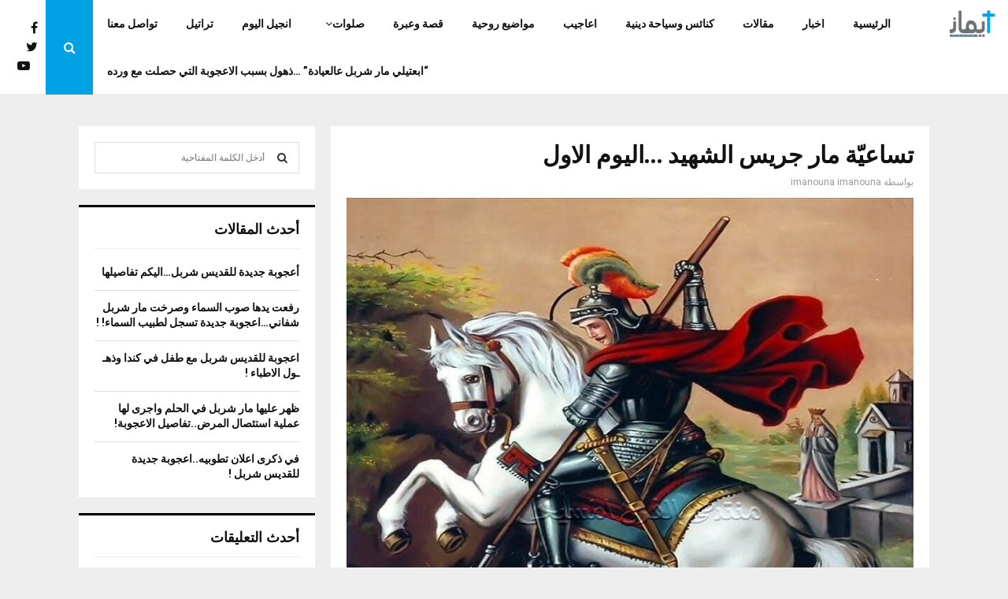

--- FILE ---
content_type: text/html; charset=UTF-8
request_url: https://www.imanouna.com/2021/04/14/%D8%AA%D8%B3%D8%A7%D8%B9%D9%8A%D9%91%D8%A9-%D9%85%D8%A7%D8%B1-%D8%AC%D8%B1%D9%8A%D8%B3-%D8%A7%D9%84%D8%B4%D9%87%D9%8A%D8%AF-%D8%A7%D9%84%D9%8A%D9%88%D9%85-%D8%A7%D9%84%D8%A7%D9%88%D9%84-14-%D9%86/
body_size: 23683
content:
<!DOCTYPE html>
<html dir="rtl" lang="ar">
<head>
	<meta charset="UTF-8">
		<meta name="viewport" content="width=device-width, initial-scale=1">
		<link rel="profile" href="https://gmpg.org/xfn/11">
	<meta name='robots' content='index, follow, max-image-preview:large, max-snippet:-1, max-video-preview:-1' />

	<!-- This site is optimized with the Yoast SEO plugin v26.7 - https://yoast.com/wordpress/plugins/seo/ -->
	<title>تساعيّة مار جريس الشهيد ...اليوم الاول - iManouna</title>
	<link rel="canonical" href="https://www.imanouna.com/2021/04/14/تساعيّة-مار-جريس-الشهيد-اليوم-الاول-14-ن/" />
	<meta property="og:locale" content="ar_AR" />
	<meta property="og:type" content="article" />
	<meta property="og:title" content="تساعيّة مار جريس الشهيد ...اليوم الاول - iManouna" />
	<meta property="og:description" content="تساعيّة مار جريس الشهيد (جاورجيوس ) (تبدأ في 14 نيسان وتنتهي في 22 ليلة العيد) المزمور المائة والتاسع والعشرون : 1 &#8211; ترنيمة المصاعد: كثيرا ما ضايقوني منذ شبابي، ليقل إسرائيل 2- كثيرا ما ضايقوني منذ شبابي، لكن لم يقدروا علي 3 -على ظهري حرث الحراث ، طولوا أتلامهم 4-..." />
	<meta property="og:url" content="https://www.imanouna.com/2021/04/14/تساعيّة-مار-جريس-الشهيد-اليوم-الاول-14-ن/" />
	<meta property="og:site_name" content="iManouna" />
	<meta property="article:published_time" content="2021-04-14T18:27:00+00:00" />
	<meta property="article:modified_time" content="2021-04-14T18:27:13+00:00" />
	<meta property="og:image" content="https://www.imanouna.com/wp-content/uploads/2021/04/IMG_20190423_073656.jpg" />
	<meta property="og:image:width" content="800" />
	<meta property="og:image:height" content="550" />
	<meta property="og:image:type" content="image/jpeg" />
	<meta name="author" content="imanouna imanouna" />
	<meta name="twitter:card" content="summary_large_image" />
	<meta name="twitter:label1" content="كُتب بواسطة" />
	<meta name="twitter:data1" content="imanouna imanouna" />
	<script type="application/ld+json" class="yoast-schema-graph">{"@context":"https://schema.org","@graph":[{"@type":"Article","@id":"https://www.imanouna.com/2021/04/14/%d8%aa%d8%b3%d8%a7%d8%b9%d9%8a%d9%91%d8%a9-%d9%85%d8%a7%d8%b1-%d8%ac%d8%b1%d9%8a%d8%b3-%d8%a7%d9%84%d8%b4%d9%87%d9%8a%d8%af-%d8%a7%d9%84%d9%8a%d9%88%d9%85-%d8%a7%d9%84%d8%a7%d9%88%d9%84-14-%d9%86/#article","isPartOf":{"@id":"https://www.imanouna.com/2021/04/14/%d8%aa%d8%b3%d8%a7%d8%b9%d9%8a%d9%91%d8%a9-%d9%85%d8%a7%d8%b1-%d8%ac%d8%b1%d9%8a%d8%b3-%d8%a7%d9%84%d8%b4%d9%87%d9%8a%d8%af-%d8%a7%d9%84%d9%8a%d9%88%d9%85-%d8%a7%d9%84%d8%a7%d9%88%d9%84-14-%d9%86/"},"author":{"name":"imanouna imanouna","@id":"https://www.imanouna.com/#/schema/person/6d12030097b9a92485a4bd249e536b23"},"headline":"تساعيّة مار جريس الشهيد &#8230;اليوم الاول","datePublished":"2021-04-14T18:27:00+00:00","dateModified":"2021-04-14T18:27:13+00:00","mainEntityOfPage":{"@id":"https://www.imanouna.com/2021/04/14/%d8%aa%d8%b3%d8%a7%d8%b9%d9%8a%d9%91%d8%a9-%d9%85%d8%a7%d8%b1-%d8%ac%d8%b1%d9%8a%d8%b3-%d8%a7%d9%84%d8%b4%d9%87%d9%8a%d8%af-%d8%a7%d9%84%d9%8a%d9%88%d9%85-%d8%a7%d9%84%d8%a7%d9%88%d9%84-14-%d9%86/"},"wordCount":8,"commentCount":0,"publisher":{"@id":"https://www.imanouna.com/#organization"},"image":{"@id":"https://www.imanouna.com/2021/04/14/%d8%aa%d8%b3%d8%a7%d8%b9%d9%8a%d9%91%d8%a9-%d9%85%d8%a7%d8%b1-%d8%ac%d8%b1%d9%8a%d8%b3-%d8%a7%d9%84%d8%b4%d9%87%d9%8a%d8%af-%d8%a7%d9%84%d9%8a%d9%88%d9%85-%d8%a7%d9%84%d8%a7%d9%88%d9%84-14-%d9%86/#primaryimage"},"thumbnailUrl":"https://www.imanouna.com/wp-content/uploads/2021/04/IMG_20190423_073656.jpg","articleSection":["featured","تساعية","صلوات"],"inLanguage":"ar","potentialAction":[{"@type":"CommentAction","name":"Comment","target":["https://www.imanouna.com/2021/04/14/%d8%aa%d8%b3%d8%a7%d8%b9%d9%8a%d9%91%d8%a9-%d9%85%d8%a7%d8%b1-%d8%ac%d8%b1%d9%8a%d8%b3-%d8%a7%d9%84%d8%b4%d9%87%d9%8a%d8%af-%d8%a7%d9%84%d9%8a%d9%88%d9%85-%d8%a7%d9%84%d8%a7%d9%88%d9%84-14-%d9%86/#respond"]}]},{"@type":"WebPage","@id":"https://www.imanouna.com/2021/04/14/%d8%aa%d8%b3%d8%a7%d8%b9%d9%8a%d9%91%d8%a9-%d9%85%d8%a7%d8%b1-%d8%ac%d8%b1%d9%8a%d8%b3-%d8%a7%d9%84%d8%b4%d9%87%d9%8a%d8%af-%d8%a7%d9%84%d9%8a%d9%88%d9%85-%d8%a7%d9%84%d8%a7%d9%88%d9%84-14-%d9%86/","url":"https://www.imanouna.com/2021/04/14/%d8%aa%d8%b3%d8%a7%d8%b9%d9%8a%d9%91%d8%a9-%d9%85%d8%a7%d8%b1-%d8%ac%d8%b1%d9%8a%d8%b3-%d8%a7%d9%84%d8%b4%d9%87%d9%8a%d8%af-%d8%a7%d9%84%d9%8a%d9%88%d9%85-%d8%a7%d9%84%d8%a7%d9%88%d9%84-14-%d9%86/","name":"تساعيّة مار جريس الشهيد ...اليوم الاول - iManouna","isPartOf":{"@id":"https://www.imanouna.com/#website"},"primaryImageOfPage":{"@id":"https://www.imanouna.com/2021/04/14/%d8%aa%d8%b3%d8%a7%d8%b9%d9%8a%d9%91%d8%a9-%d9%85%d8%a7%d8%b1-%d8%ac%d8%b1%d9%8a%d8%b3-%d8%a7%d9%84%d8%b4%d9%87%d9%8a%d8%af-%d8%a7%d9%84%d9%8a%d9%88%d9%85-%d8%a7%d9%84%d8%a7%d9%88%d9%84-14-%d9%86/#primaryimage"},"image":{"@id":"https://www.imanouna.com/2021/04/14/%d8%aa%d8%b3%d8%a7%d8%b9%d9%8a%d9%91%d8%a9-%d9%85%d8%a7%d8%b1-%d8%ac%d8%b1%d9%8a%d8%b3-%d8%a7%d9%84%d8%b4%d9%87%d9%8a%d8%af-%d8%a7%d9%84%d9%8a%d9%88%d9%85-%d8%a7%d9%84%d8%a7%d9%88%d9%84-14-%d9%86/#primaryimage"},"thumbnailUrl":"https://www.imanouna.com/wp-content/uploads/2021/04/IMG_20190423_073656.jpg","datePublished":"2021-04-14T18:27:00+00:00","dateModified":"2021-04-14T18:27:13+00:00","breadcrumb":{"@id":"https://www.imanouna.com/2021/04/14/%d8%aa%d8%b3%d8%a7%d8%b9%d9%8a%d9%91%d8%a9-%d9%85%d8%a7%d8%b1-%d8%ac%d8%b1%d9%8a%d8%b3-%d8%a7%d9%84%d8%b4%d9%87%d9%8a%d8%af-%d8%a7%d9%84%d9%8a%d9%88%d9%85-%d8%a7%d9%84%d8%a7%d9%88%d9%84-14-%d9%86/#breadcrumb"},"inLanguage":"ar","potentialAction":[{"@type":"ReadAction","target":["https://www.imanouna.com/2021/04/14/%d8%aa%d8%b3%d8%a7%d8%b9%d9%8a%d9%91%d8%a9-%d9%85%d8%a7%d8%b1-%d8%ac%d8%b1%d9%8a%d8%b3-%d8%a7%d9%84%d8%b4%d9%87%d9%8a%d8%af-%d8%a7%d9%84%d9%8a%d9%88%d9%85-%d8%a7%d9%84%d8%a7%d9%88%d9%84-14-%d9%86/"]}]},{"@type":"ImageObject","inLanguage":"ar","@id":"https://www.imanouna.com/2021/04/14/%d8%aa%d8%b3%d8%a7%d8%b9%d9%8a%d9%91%d8%a9-%d9%85%d8%a7%d8%b1-%d8%ac%d8%b1%d9%8a%d8%b3-%d8%a7%d9%84%d8%b4%d9%87%d9%8a%d8%af-%d8%a7%d9%84%d9%8a%d9%88%d9%85-%d8%a7%d9%84%d8%a7%d9%88%d9%84-14-%d9%86/#primaryimage","url":"https://www.imanouna.com/wp-content/uploads/2021/04/IMG_20190423_073656.jpg","contentUrl":"https://www.imanouna.com/wp-content/uploads/2021/04/IMG_20190423_073656.jpg","width":800,"height":550},{"@type":"BreadcrumbList","@id":"https://www.imanouna.com/2021/04/14/%d8%aa%d8%b3%d8%a7%d8%b9%d9%8a%d9%91%d8%a9-%d9%85%d8%a7%d8%b1-%d8%ac%d8%b1%d9%8a%d8%b3-%d8%a7%d9%84%d8%b4%d9%87%d9%8a%d8%af-%d8%a7%d9%84%d9%8a%d9%88%d9%85-%d8%a7%d9%84%d8%a7%d9%88%d9%84-14-%d9%86/#breadcrumb","itemListElement":[{"@type":"ListItem","position":1,"name":"Home","item":"https://www.imanouna.com/"},{"@type":"ListItem","position":2,"name":"تساعيّة مار جريس الشهيد &#8230;اليوم الاول"}]},{"@type":"WebSite","@id":"https://www.imanouna.com/#website","url":"https://www.imanouna.com/","name":"iManouna","description":"","publisher":{"@id":"https://www.imanouna.com/#organization"},"potentialAction":[{"@type":"SearchAction","target":{"@type":"EntryPoint","urlTemplate":"https://www.imanouna.com/?s={search_term_string}"},"query-input":{"@type":"PropertyValueSpecification","valueRequired":true,"valueName":"search_term_string"}}],"inLanguage":"ar"},{"@type":"Organization","@id":"https://www.imanouna.com/#organization","name":"iManouna","url":"https://www.imanouna.com/","logo":{"@type":"ImageObject","inLanguage":"ar","@id":"https://www.imanouna.com/#/schema/logo/image/","url":"https://www.imanouna.com/wp-content/uploads/2020/04/cropped-logoiman.png","contentUrl":"https://www.imanouna.com/wp-content/uploads/2020/04/cropped-logoiman.png","width":1907,"height":816,"caption":"iManouna"},"image":{"@id":"https://www.imanouna.com/#/schema/logo/image/"}},{"@type":"Person","@id":"https://www.imanouna.com/#/schema/person/6d12030097b9a92485a4bd249e536b23","name":"imanouna imanouna","image":{"@type":"ImageObject","inLanguage":"ar","@id":"https://www.imanouna.com/#/schema/person/image/","url":"https://secure.gravatar.com/avatar/d4bfb816a40b227b40d516806b0449648e415a7e5e276e4fab06d448588578d1?s=96&d=mm&r=g","contentUrl":"https://secure.gravatar.com/avatar/d4bfb816a40b227b40d516806b0449648e415a7e5e276e4fab06d448588578d1?s=96&d=mm&r=g","caption":"imanouna imanouna"},"url":"https://www.imanouna.com/author/imanouna/"}]}</script>
	<!-- / Yoast SEO plugin. -->


<link rel='dns-prefetch' href='//fonts.googleapis.com' />
<link rel="alternate" type="application/rss+xml" title="iManouna &laquo; الخلاصة" href="https://www.imanouna.com/feed/" />
<link rel="alternate" type="application/rss+xml" title="iManouna &laquo; خلاصة التعليقات" href="https://www.imanouna.com/comments/feed/" />
<link rel="alternate" type="application/rss+xml" title="iManouna &laquo; تساعيّة مار جريس الشهيد &#8230;اليوم الاول خلاصة التعليقات" href="https://www.imanouna.com/2021/04/14/%d8%aa%d8%b3%d8%a7%d8%b9%d9%8a%d9%91%d8%a9-%d9%85%d8%a7%d8%b1-%d8%ac%d8%b1%d9%8a%d8%b3-%d8%a7%d9%84%d8%b4%d9%87%d9%8a%d8%af-%d8%a7%d9%84%d9%8a%d9%88%d9%85-%d8%a7%d9%84%d8%a7%d9%88%d9%84-14-%d9%86/feed/" />
<link rel="alternate" title="oEmbed (JSON)" type="application/json+oembed" href="https://www.imanouna.com/wp-json/oembed/1.0/embed?url=https%3A%2F%2Fwww.imanouna.com%2F2021%2F04%2F14%2F%25d8%25aa%25d8%25b3%25d8%25a7%25d8%25b9%25d9%258a%25d9%2591%25d8%25a9-%25d9%2585%25d8%25a7%25d8%25b1-%25d8%25ac%25d8%25b1%25d9%258a%25d8%25b3-%25d8%25a7%25d9%2584%25d8%25b4%25d9%2587%25d9%258a%25d8%25af-%25d8%25a7%25d9%2584%25d9%258a%25d9%2588%25d9%2585-%25d8%25a7%25d9%2584%25d8%25a7%25d9%2588%25d9%2584-14-%25d9%2586%2F" />
<link rel="alternate" title="oEmbed (XML)" type="text/xml+oembed" href="https://www.imanouna.com/wp-json/oembed/1.0/embed?url=https%3A%2F%2Fwww.imanouna.com%2F2021%2F04%2F14%2F%25d8%25aa%25d8%25b3%25d8%25a7%25d8%25b9%25d9%258a%25d9%2591%25d8%25a9-%25d9%2585%25d8%25a7%25d8%25b1-%25d8%25ac%25d8%25b1%25d9%258a%25d8%25b3-%25d8%25a7%25d9%2584%25d8%25b4%25d9%2587%25d9%258a%25d8%25af-%25d8%25a7%25d9%2584%25d9%258a%25d9%2588%25d9%2585-%25d8%25a7%25d9%2584%25d8%25a7%25d9%2588%25d9%2584-14-%25d9%2586%2F&#038;format=xml" />
<style id='wp-img-auto-sizes-contain-inline-css' type='text/css'>
img:is([sizes=auto i],[sizes^="auto," i]){contain-intrinsic-size:3000px 1500px}
/*# sourceURL=wp-img-auto-sizes-contain-inline-css */
</style>
<style id='wp-emoji-styles-inline-css' type='text/css'>

	img.wp-smiley, img.emoji {
		display: inline !important;
		border: none !important;
		box-shadow: none !important;
		height: 1em !important;
		width: 1em !important;
		margin: 0 0.07em !important;
		vertical-align: -0.1em !important;
		background: none !important;
		padding: 0 !important;
	}
/*# sourceURL=wp-emoji-styles-inline-css */
</style>
<style id='wp-block-library-inline-css' type='text/css'>
:root{--wp-block-synced-color:#7a00df;--wp-block-synced-color--rgb:122,0,223;--wp-bound-block-color:var(--wp-block-synced-color);--wp-editor-canvas-background:#ddd;--wp-admin-theme-color:#007cba;--wp-admin-theme-color--rgb:0,124,186;--wp-admin-theme-color-darker-10:#006ba1;--wp-admin-theme-color-darker-10--rgb:0,107,160.5;--wp-admin-theme-color-darker-20:#005a87;--wp-admin-theme-color-darker-20--rgb:0,90,135;--wp-admin-border-width-focus:2px}@media (min-resolution:192dpi){:root{--wp-admin-border-width-focus:1.5px}}.wp-element-button{cursor:pointer}:root .has-very-light-gray-background-color{background-color:#eee}:root .has-very-dark-gray-background-color{background-color:#313131}:root .has-very-light-gray-color{color:#eee}:root .has-very-dark-gray-color{color:#313131}:root .has-vivid-green-cyan-to-vivid-cyan-blue-gradient-background{background:linear-gradient(135deg,#00d084,#0693e3)}:root .has-purple-crush-gradient-background{background:linear-gradient(135deg,#34e2e4,#4721fb 50%,#ab1dfe)}:root .has-hazy-dawn-gradient-background{background:linear-gradient(135deg,#faaca8,#dad0ec)}:root .has-subdued-olive-gradient-background{background:linear-gradient(135deg,#fafae1,#67a671)}:root .has-atomic-cream-gradient-background{background:linear-gradient(135deg,#fdd79a,#004a59)}:root .has-nightshade-gradient-background{background:linear-gradient(135deg,#330968,#31cdcf)}:root .has-midnight-gradient-background{background:linear-gradient(135deg,#020381,#2874fc)}:root{--wp--preset--font-size--normal:16px;--wp--preset--font-size--huge:42px}.has-regular-font-size{font-size:1em}.has-larger-font-size{font-size:2.625em}.has-normal-font-size{font-size:var(--wp--preset--font-size--normal)}.has-huge-font-size{font-size:var(--wp--preset--font-size--huge)}.has-text-align-center{text-align:center}.has-text-align-left{text-align:left}.has-text-align-right{text-align:right}.has-fit-text{white-space:nowrap!important}#end-resizable-editor-section{display:none}.aligncenter{clear:both}.items-justified-left{justify-content:flex-start}.items-justified-center{justify-content:center}.items-justified-right{justify-content:flex-end}.items-justified-space-between{justify-content:space-between}.screen-reader-text{border:0;clip-path:inset(50%);height:1px;margin:-1px;overflow:hidden;padding:0;position:absolute;width:1px;word-wrap:normal!important}.screen-reader-text:focus{background-color:#ddd;clip-path:none;color:#444;display:block;font-size:1em;height:auto;left:5px;line-height:normal;padding:15px 23px 14px;text-decoration:none;top:5px;width:auto;z-index:100000}html :where(.has-border-color){border-style:solid}html :where([style*=border-top-color]){border-top-style:solid}html :where([style*=border-right-color]){border-right-style:solid}html :where([style*=border-bottom-color]){border-bottom-style:solid}html :where([style*=border-left-color]){border-left-style:solid}html :where([style*=border-width]){border-style:solid}html :where([style*=border-top-width]){border-top-style:solid}html :where([style*=border-right-width]){border-right-style:solid}html :where([style*=border-bottom-width]){border-bottom-style:solid}html :where([style*=border-left-width]){border-left-style:solid}html :where(img[class*=wp-image-]){height:auto;max-width:100%}:where(figure){margin:0 0 1em}html :where(.is-position-sticky){--wp-admin--admin-bar--position-offset:var(--wp-admin--admin-bar--height,0px)}@media screen and (max-width:600px){html :where(.is-position-sticky){--wp-admin--admin-bar--position-offset:0px}}

/*# sourceURL=wp-block-library-inline-css */
</style><style id='global-styles-inline-css' type='text/css'>
:root{--wp--preset--aspect-ratio--square: 1;--wp--preset--aspect-ratio--4-3: 4/3;--wp--preset--aspect-ratio--3-4: 3/4;--wp--preset--aspect-ratio--3-2: 3/2;--wp--preset--aspect-ratio--2-3: 2/3;--wp--preset--aspect-ratio--16-9: 16/9;--wp--preset--aspect-ratio--9-16: 9/16;--wp--preset--color--black: #000000;--wp--preset--color--cyan-bluish-gray: #abb8c3;--wp--preset--color--white: #ffffff;--wp--preset--color--pale-pink: #f78da7;--wp--preset--color--vivid-red: #cf2e2e;--wp--preset--color--luminous-vivid-orange: #ff6900;--wp--preset--color--luminous-vivid-amber: #fcb900;--wp--preset--color--light-green-cyan: #7bdcb5;--wp--preset--color--vivid-green-cyan: #00d084;--wp--preset--color--pale-cyan-blue: #8ed1fc;--wp--preset--color--vivid-cyan-blue: #0693e3;--wp--preset--color--vivid-purple: #9b51e0;--wp--preset--gradient--vivid-cyan-blue-to-vivid-purple: linear-gradient(135deg,rgb(6,147,227) 0%,rgb(155,81,224) 100%);--wp--preset--gradient--light-green-cyan-to-vivid-green-cyan: linear-gradient(135deg,rgb(122,220,180) 0%,rgb(0,208,130) 100%);--wp--preset--gradient--luminous-vivid-amber-to-luminous-vivid-orange: linear-gradient(135deg,rgb(252,185,0) 0%,rgb(255,105,0) 100%);--wp--preset--gradient--luminous-vivid-orange-to-vivid-red: linear-gradient(135deg,rgb(255,105,0) 0%,rgb(207,46,46) 100%);--wp--preset--gradient--very-light-gray-to-cyan-bluish-gray: linear-gradient(135deg,rgb(238,238,238) 0%,rgb(169,184,195) 100%);--wp--preset--gradient--cool-to-warm-spectrum: linear-gradient(135deg,rgb(74,234,220) 0%,rgb(151,120,209) 20%,rgb(207,42,186) 40%,rgb(238,44,130) 60%,rgb(251,105,98) 80%,rgb(254,248,76) 100%);--wp--preset--gradient--blush-light-purple: linear-gradient(135deg,rgb(255,206,236) 0%,rgb(152,150,240) 100%);--wp--preset--gradient--blush-bordeaux: linear-gradient(135deg,rgb(254,205,165) 0%,rgb(254,45,45) 50%,rgb(107,0,62) 100%);--wp--preset--gradient--luminous-dusk: linear-gradient(135deg,rgb(255,203,112) 0%,rgb(199,81,192) 50%,rgb(65,88,208) 100%);--wp--preset--gradient--pale-ocean: linear-gradient(135deg,rgb(255,245,203) 0%,rgb(182,227,212) 50%,rgb(51,167,181) 100%);--wp--preset--gradient--electric-grass: linear-gradient(135deg,rgb(202,248,128) 0%,rgb(113,206,126) 100%);--wp--preset--gradient--midnight: linear-gradient(135deg,rgb(2,3,129) 0%,rgb(40,116,252) 100%);--wp--preset--font-size--small: 14px;--wp--preset--font-size--medium: 20px;--wp--preset--font-size--large: 32px;--wp--preset--font-size--x-large: 42px;--wp--preset--font-size--normal: 16px;--wp--preset--font-size--huge: 42px;--wp--preset--spacing--20: 0.44rem;--wp--preset--spacing--30: 0.67rem;--wp--preset--spacing--40: 1rem;--wp--preset--spacing--50: 1.5rem;--wp--preset--spacing--60: 2.25rem;--wp--preset--spacing--70: 3.38rem;--wp--preset--spacing--80: 5.06rem;--wp--preset--shadow--natural: 6px 6px 9px rgba(0, 0, 0, 0.2);--wp--preset--shadow--deep: 12px 12px 50px rgba(0, 0, 0, 0.4);--wp--preset--shadow--sharp: 6px 6px 0px rgba(0, 0, 0, 0.2);--wp--preset--shadow--outlined: 6px 6px 0px -3px rgb(255, 255, 255), 6px 6px rgb(0, 0, 0);--wp--preset--shadow--crisp: 6px 6px 0px rgb(0, 0, 0);}:where(.is-layout-flex){gap: 0.5em;}:where(.is-layout-grid){gap: 0.5em;}body .is-layout-flex{display: flex;}.is-layout-flex{flex-wrap: wrap;align-items: center;}.is-layout-flex > :is(*, div){margin: 0;}body .is-layout-grid{display: grid;}.is-layout-grid > :is(*, div){margin: 0;}:where(.wp-block-columns.is-layout-flex){gap: 2em;}:where(.wp-block-columns.is-layout-grid){gap: 2em;}:where(.wp-block-post-template.is-layout-flex){gap: 1.25em;}:where(.wp-block-post-template.is-layout-grid){gap: 1.25em;}.has-black-color{color: var(--wp--preset--color--black) !important;}.has-cyan-bluish-gray-color{color: var(--wp--preset--color--cyan-bluish-gray) !important;}.has-white-color{color: var(--wp--preset--color--white) !important;}.has-pale-pink-color{color: var(--wp--preset--color--pale-pink) !important;}.has-vivid-red-color{color: var(--wp--preset--color--vivid-red) !important;}.has-luminous-vivid-orange-color{color: var(--wp--preset--color--luminous-vivid-orange) !important;}.has-luminous-vivid-amber-color{color: var(--wp--preset--color--luminous-vivid-amber) !important;}.has-light-green-cyan-color{color: var(--wp--preset--color--light-green-cyan) !important;}.has-vivid-green-cyan-color{color: var(--wp--preset--color--vivid-green-cyan) !important;}.has-pale-cyan-blue-color{color: var(--wp--preset--color--pale-cyan-blue) !important;}.has-vivid-cyan-blue-color{color: var(--wp--preset--color--vivid-cyan-blue) !important;}.has-vivid-purple-color{color: var(--wp--preset--color--vivid-purple) !important;}.has-black-background-color{background-color: var(--wp--preset--color--black) !important;}.has-cyan-bluish-gray-background-color{background-color: var(--wp--preset--color--cyan-bluish-gray) !important;}.has-white-background-color{background-color: var(--wp--preset--color--white) !important;}.has-pale-pink-background-color{background-color: var(--wp--preset--color--pale-pink) !important;}.has-vivid-red-background-color{background-color: var(--wp--preset--color--vivid-red) !important;}.has-luminous-vivid-orange-background-color{background-color: var(--wp--preset--color--luminous-vivid-orange) !important;}.has-luminous-vivid-amber-background-color{background-color: var(--wp--preset--color--luminous-vivid-amber) !important;}.has-light-green-cyan-background-color{background-color: var(--wp--preset--color--light-green-cyan) !important;}.has-vivid-green-cyan-background-color{background-color: var(--wp--preset--color--vivid-green-cyan) !important;}.has-pale-cyan-blue-background-color{background-color: var(--wp--preset--color--pale-cyan-blue) !important;}.has-vivid-cyan-blue-background-color{background-color: var(--wp--preset--color--vivid-cyan-blue) !important;}.has-vivid-purple-background-color{background-color: var(--wp--preset--color--vivid-purple) !important;}.has-black-border-color{border-color: var(--wp--preset--color--black) !important;}.has-cyan-bluish-gray-border-color{border-color: var(--wp--preset--color--cyan-bluish-gray) !important;}.has-white-border-color{border-color: var(--wp--preset--color--white) !important;}.has-pale-pink-border-color{border-color: var(--wp--preset--color--pale-pink) !important;}.has-vivid-red-border-color{border-color: var(--wp--preset--color--vivid-red) !important;}.has-luminous-vivid-orange-border-color{border-color: var(--wp--preset--color--luminous-vivid-orange) !important;}.has-luminous-vivid-amber-border-color{border-color: var(--wp--preset--color--luminous-vivid-amber) !important;}.has-light-green-cyan-border-color{border-color: var(--wp--preset--color--light-green-cyan) !important;}.has-vivid-green-cyan-border-color{border-color: var(--wp--preset--color--vivid-green-cyan) !important;}.has-pale-cyan-blue-border-color{border-color: var(--wp--preset--color--pale-cyan-blue) !important;}.has-vivid-cyan-blue-border-color{border-color: var(--wp--preset--color--vivid-cyan-blue) !important;}.has-vivid-purple-border-color{border-color: var(--wp--preset--color--vivid-purple) !important;}.has-vivid-cyan-blue-to-vivid-purple-gradient-background{background: var(--wp--preset--gradient--vivid-cyan-blue-to-vivid-purple) !important;}.has-light-green-cyan-to-vivid-green-cyan-gradient-background{background: var(--wp--preset--gradient--light-green-cyan-to-vivid-green-cyan) !important;}.has-luminous-vivid-amber-to-luminous-vivid-orange-gradient-background{background: var(--wp--preset--gradient--luminous-vivid-amber-to-luminous-vivid-orange) !important;}.has-luminous-vivid-orange-to-vivid-red-gradient-background{background: var(--wp--preset--gradient--luminous-vivid-orange-to-vivid-red) !important;}.has-very-light-gray-to-cyan-bluish-gray-gradient-background{background: var(--wp--preset--gradient--very-light-gray-to-cyan-bluish-gray) !important;}.has-cool-to-warm-spectrum-gradient-background{background: var(--wp--preset--gradient--cool-to-warm-spectrum) !important;}.has-blush-light-purple-gradient-background{background: var(--wp--preset--gradient--blush-light-purple) !important;}.has-blush-bordeaux-gradient-background{background: var(--wp--preset--gradient--blush-bordeaux) !important;}.has-luminous-dusk-gradient-background{background: var(--wp--preset--gradient--luminous-dusk) !important;}.has-pale-ocean-gradient-background{background: var(--wp--preset--gradient--pale-ocean) !important;}.has-electric-grass-gradient-background{background: var(--wp--preset--gradient--electric-grass) !important;}.has-midnight-gradient-background{background: var(--wp--preset--gradient--midnight) !important;}.has-small-font-size{font-size: var(--wp--preset--font-size--small) !important;}.has-medium-font-size{font-size: var(--wp--preset--font-size--medium) !important;}.has-large-font-size{font-size: var(--wp--preset--font-size--large) !important;}.has-x-large-font-size{font-size: var(--wp--preset--font-size--x-large) !important;}
/*# sourceURL=global-styles-inline-css */
</style>

<style id='classic-theme-styles-inline-css' type='text/css'>
/*! This file is auto-generated */
.wp-block-button__link{color:#fff;background-color:#32373c;border-radius:9999px;box-shadow:none;text-decoration:none;padding:calc(.667em + 2px) calc(1.333em + 2px);font-size:1.125em}.wp-block-file__button{background:#32373c;color:#fff;text-decoration:none}
/*# sourceURL=/wp-includes/css/classic-themes.min.css */
</style>
<link rel='stylesheet' id='pencisc-css' href='https://www.imanouna.com/wp-content/plugins/penci-framework/assets/css/single-shortcode.css?ver=5feccef21598437be342f2c61b107baa' type='text/css' media='all' />
<link rel='stylesheet' id='parent-style-css' href='https://www.imanouna.com/wp-content/themes/pennews/style.css?ver=5feccef21598437be342f2c61b107baa' type='text/css' media='all' />
<link rel='stylesheet' id='penci-style-child-css' href='https://www.imanouna.com/wp-content/themes/pennews-child/style.css?ver=1.0.0' type='text/css' media='all' />
<link rel='stylesheet' id='penci-font-awesome-css' href='https://www.imanouna.com/wp-content/themes/pennews/css/font-awesome.min.css?ver=4.5.2' type='text/css' media='all' />
<link rel='stylesheet' id='penci-fonts-css' href='//fonts.googleapis.com/css?family=Roboto%3A300%2C300italic%2C400%2C400italic%2C500%2C500italic%2C700%2C700italic%2C800%2C800italic%7CMukta+Vaani%3A300%2C300italic%2C400%2C400italic%2C500%2C500italic%2C700%2C700italic%2C800%2C800italic%7COswald%3A300%2C300italic%2C400%2C400italic%2C500%2C500italic%2C700%2C700italic%2C800%2C800italic%7CTeko%3A300%2C300italic%2C400%2C400italic%2C500%2C500italic%2C700%2C700italic%2C800%2C800italic%3A300%2C300italic%2C400%2C400italic%2C500%2C500italic%2C700%2C700italic%2C800%2C800italic%26subset%3Dcyrillic%2Ccyrillic-ext%2Cgreek%2Cgreek-ext%2Clatin-ext' type='text/css' media='all' />
<link rel='stylesheet' id='penci-style-css' href='https://www.imanouna.com/wp-content/themes/pennews-child/style.css?ver=6.7.4' type='text/css' media='all' />
<style id='penci-style-inline-css' type='text/css'>
.penci-block-vc.style-title-13:not(.footer-widget).style-title-center .penci-block-heading {border-right: 10px solid transparent; border-left: 10px solid transparent; }.site-branding h1, .site-branding h2 {margin: 0;}.penci-schema-markup { display: none !important; }.penci-entry-media .twitter-video { max-width: none !important; margin: 0 !important; }.penci-entry-media .fb-video { margin-bottom: 0; }.penci-entry-media .post-format-meta > iframe { vertical-align: top; }.penci-single-style-6 .penci-entry-media-top.penci-video-format-dailymotion:after, .penci-single-style-6 .penci-entry-media-top.penci-video-format-facebook:after, .penci-single-style-6 .penci-entry-media-top.penci-video-format-vimeo:after, .penci-single-style-6 .penci-entry-media-top.penci-video-format-twitter:after, .penci-single-style-7 .penci-entry-media-top.penci-video-format-dailymotion:after, .penci-single-style-7 .penci-entry-media-top.penci-video-format-facebook:after, .penci-single-style-7 .penci-entry-media-top.penci-video-format-vimeo:after, .penci-single-style-7 .penci-entry-media-top.penci-video-format-twitter:after { content: none; } .penci-single-style-5 .penci-entry-media.penci-video-format-dailymotion:after, .penci-single-style-5 .penci-entry-media.penci-video-format-facebook:after, .penci-single-style-5 .penci-entry-media.penci-video-format-vimeo:after, .penci-single-style-5 .penci-entry-media.penci-video-format-twitter:after { content: none; }@media screen and (max-width: 960px) { .penci-insta-thumb ul.thumbnails.penci_col_5 li, .penci-insta-thumb ul.thumbnails.penci_col_6 li { width: 33.33% !important; } .penci-insta-thumb ul.thumbnails.penci_col_7 li, .penci-insta-thumb ul.thumbnails.penci_col_8 li, .penci-insta-thumb ul.thumbnails.penci_col_9 li, .penci-insta-thumb ul.thumbnails.penci_col_10 li { width: 25% !important; } }.site-header.header--s12 .penci-menu-toggle-wapper,.site-header.header--s12 .header__social-search { flex: 1; }.site-header.header--s5 .site-branding {  padding-right: 0;margin-right: 40px; }.penci-block_37 .penci_post-meta { padding-top: 8px; }.penci-block_37 .penci-post-excerpt + .penci_post-meta { padding-top: 0; }.penci-hide-text-votes { display: none; }.penci-usewr-review {  border-top: 1px solid #ececec; }.penci-review-score {top: 5px; position: relative; }.penci-social-counter.penci-social-counter--style-3 .penci-social__empty a, .penci-social-counter.penci-social-counter--style-4 .penci-social__empty a, .penci-social-counter.penci-social-counter--style-5 .penci-social__empty a, .penci-social-counter.penci-social-counter--style-6 .penci-social__empty a { display: flex; justify-content: center; align-items: center; }.penci-block-error { padding: 0 20px 20px; }@media screen and (min-width: 1240px){ .penci_dis_padding_bw .penci-content-main.penci-col-4:nth-child(3n+2) { padding-right: 15px; padding-left: 15px; }}.bos_searchbox_widget_class.penci-vc-column-1 #flexi_searchbox #b_searchboxInc .b_submitButton_wrapper{ padding-top: 10px; padding-bottom: 10px; }.mfp-image-holder .mfp-close, .mfp-iframe-holder .mfp-close { background: transparent; border-color: transparent; }.single .entry-content,.page .entry-content{ font-size:17px; }.site-header .site-branding a,.header__top .site-branding a{ transform: translateY( 11px ); }.header--s1 .site-branding,.header--s1 .site-branding img {max-width: 80px !important;overflow: hidden; }body, input, select, textarea,
			.widget.widget_display_replies li, .widget.widget_display_topics li,
			.widget ul li,
			.error404 .page-title,
			.entry-content .penci-recipe-heading h2,
			.entry-content .penci-recipe-title,
			#respond h3,.penci-review-text,#respond textarea, .wpcf7 textarea,
			.woocommerce .woocommerce-product-search input[type="search"],
			.woocommerce nav.woocommerce-pagination ul li a, .woocommerce nav.woocommerce-pagination ul li span,
			.woocommerce table.shop_table th,
			.woocommerce-page form .form-row .input-text,
			.select2-container--default .select2-selection--single .select2-selection__rendered,
			#respond label, .wpcf7 label,
			.mc4wp-form,
			#bbpress-forums li.bbp-body ul.forum li.bbp-forum-topic-count, #bbpress-forums li.bbp-body ul.forum li.bbp-forum-reply-count,
			#bbpress-forums li.bbp-body ul.forum li.bbp-forum-freshness, #bbpress-forums li.bbp-body ul.forum li.bbp-forum-freshness a, 
			#bbpress-forums li.bbp-body ul.topic li.bbp-forum-topic-count, #bbpress-forums li.bbp-body ul.topic li.bbp-topic-voice-count,
			#bbpress-forums li.bbp-body ul.topic li.bbp-forum-reply-count, #bbpress-forums li.bbp-body ul.topic li.bbp-topic-freshness > a,
			#bbpress-forums li.bbp-body ul.topic li.bbp-topic-freshness, #bbpress-forums li.bbp-body ul.topic li.bbp-topic-reply-count,
			div.bbp-template-notice, div.indicator-hint,
			#bbpress-forums fieldset.bbp-form legend,
			.entry-content code, .wpb_text_column code, .entry-content blockquote.wp-block-quote p, .entry-content blockquote.wp-block-quote p,
			.penci_dark_layout blockquote.style-3, .penci_dark_layout blockquote.style-3 p,
			.penci_dark_layout blockquote.style-2,.penci_dark_layout blockquote.style-2 p,
			.wpb_text_column blockquote.wp-block-quote p, .wpb_text_column blockquote.wp-block-quote p,
			.widget.widget_display_views li, .widget.widget_display_forums li, .widget.widget_layered_nav li,
			.widget.widget_product_categories li, .widget.widget_categories li, .widget.widget_archive li,
			.widget.widget_pages li, .widget.widget_meta li, .wp-block-pullquote{ color:#333333 }
		.penci-ajax-search-results .ajax-loading:before,
		.show-search .show-search__content,
		div.bbp-template-notice, div.indicator-hint,	
		.widget select,select, pre,.wpb_text_column,
		.single .penci-content-post, .page .penci-content-post,
		.forum-archive .penci-content-post,
		.penci-block-vc,.penci-archive__content,.error404 .not-found,.ajax-loading:before{ background-color:#ffffff }
		.penci-block-vc.style-title-11:not(.footer-widget) .penci-block__title a,
		.penci-block-vc.style-title-11:not(.footer-widget) .penci-block__title span, 
		.penci-block-vc.style-title-11:not(.footer-widget) .penci-subcat-filter, 
		.penci-block-vc.style-title-11:not(.footer-widget) .penci-slider-nav{ background-color:#ffffff }.penci-archive .entry-meta,.penci-archive .entry-meta a,

			.penci-inline-related-posts .penci_post-meta, .penci__general-meta .penci_post-meta, 
			.penci-block_video.style-1 .penci_post-meta, .penci-block_video.style-7 .penci_post-meta,
			.penci_breadcrumbs a, .penci_breadcrumbs span,.penci_breadcrumbs i,
			.error404 .page-content,
			.woocommerce .comment-form p.stars a,
			.woocommerce .woocommerce-ordering, .woocommerce .woocommerce-result-count,
			.woocommerce #reviews #comments ol.commentlist li .comment-text .meta,
			.penci-entry-meta,#wp-calendar caption,.penci-post-pagination span,
			.penci-archive .entry-meta span{ color:#999999 }
		.site-main .element-media-controls a, .entry-content .element-media-controls a,
		    .penci-portfolio-below_img .inner-item-portfolio .portfolio-desc h3,
			.post-entry .penci-portfolio-filter ul li a, .penci-portfolio-filter ul li a,
			.widget_display_stats dt, .widget_display_stats dd,
			#wp-calendar tbody td a,
			.widget.widget_display_replies a,
			.post-entry .penci-portfolio-filter ul li.active a, .penci-portfolio-filter ul li.active a,
			.woocommerce div.product .woocommerce-tabs ul.tabs li a,
			.woocommerce ul.products li.product h3, .woocommerce ul.products li.product .woocommerce-loop-product__title,
			.woocommerce table.shop_table td.product-name a,
			input[type="text"], input[type="email"], input[type="url"], input[type="password"],
			input[type="search"], input[type="number"], input[type="tel"], input[type="range"], input[type="date"],
			input[type="month"], input[type="week"], input[type="time"], input[type="datetime"], input[type="datetime-local"], input[type="color"], textarea,
			.error404 .page-content .search-form .search-submit,.penci-no-results .search-form .search-submit,.error404 .page-content a,
			a,.widget a,.penci-block-vc .penci-block__title a, .penci-block-vc .penci-block__title span,
			.penci-page-title, .penci-entry-title,.woocommerce .page-title,
			.penci-recipe-index-wrap .penci-recipe-index-title a,
			.penci-social-buttons .penci-social-share-text,
			.woocommerce div.product .product_title,
			.penci-post-pagination h5 a,
			.woocommerce div.product .woocommerce-tabs .panel > h2:first-child, .woocommerce div.product .woocommerce-tabs .panel #reviews #comments h2,
			.woocommerce div.product .woocommerce-tabs .panel #respond .comment-reply-title,
			.woocommerce #reviews #comments ol.commentlist li .comment-text .meta strong,
			.woocommerce div.product .related > h2, .woocommerce div.product .upsells > h2,
			.penci-author-content .author-social,
			.forum-archive .penci-entry-title,
			#bbpress-forums li.bbp-body ul.forum li.bbp-forum-info a,
			.woocommerce div.product .entry-summary div[itemprop="description"] h2, .woocommerce div.product .woocommerce-tabs #tab-description h2,
			.widget.widget_recent_entries li a, .widget.widget_recent_comments li a, .widget.widget_meta li a,
			.penci-pagination:not(.penci-ajax-more) a, .penci-pagination:not(.penci-ajax-more) span{ color:#111111 }div.wpforms-container .wpforms-form input[type=date],div.wpforms-container .wpforms-form input[type=datetime],div.wpforms-container .wpforms-form input[type=datetime-local],div.wpforms-container .wpforms-form input[type=email],div.wpforms-container .wpforms-form input[type=month],div.wpforms-container .wpforms-form input[type=number],div.wpforms-container .wpforms-form input[type=password],div.wpforms-container .wpforms-form input[type=range],div.wpforms-container .wpforms-form input[type=search],div.wpforms-container .wpforms-form input[type=tel],div.wpforms-container .wpforms-form input[type=text],div.wpforms-container .wpforms-form input[type=time],div.wpforms-container .wpforms-form input[type=url],div.wpforms-container .wpforms-form input[type=week],div.wpforms-container .wpforms-form select,div.wpforms-container .wpforms-form textarea{ color: #111111 }
		h1, h2, h3, h4, h5, h6,.penci-userreview-author,.penci-review-metas .penci-review-meta i,
		.entry-content h1, .entry-content h2, .entry-content h3, .entry-content h4,
		.entry-content h5, .entry-content h6, .comment-content h1, .comment-content h2,
		.comment-content h3, .comment-content h4, .comment-content h5, .comment-content h6,
		.penci-inline-related-posts .penci-irp-heading{ color:#111111 }.site-main .frontend-form-container .element-media-file,.site-main .frontend-form-container .element-media,.site-main .frontend-item-container .select2.select2-container .select2-selection.select-with-search-container,.site-main .frontend-item-container input[type="text"],.site-main .frontend-item-container input[type="email"],.site-main .frontend-item-container input[type="url"],.site-main .frontend-item-container textarea,.site-main .frontend-item-container select{ border-color: #dedede }
			.site-header,
			.buddypress-wrap .select-wrap,
			.penci-post-blog-classic,
			.activity-list.bp-list,
			.penci-team_memebers .penci-team_item__content,
			.penci-author-box-wrap,
			.about-widget .about-me-heading:before,
			#buddypress .wp-editor-container,
			#bbpress-forums .bbp-forums-list,
			div.bbp-forum-header, div.bbp-topic-header, div.bbp-reply-header,
			.activity-list li.bbp_topic_create .activity-content .activity-inner,
			.rtl .activity-list li.bbp_reply_create .activity-content .activity-inner,
			#drag-drop-area,
			.bp-avatar-nav ul.avatar-nav-items li.current,
			.bp-avatar-nav ul,
			.site-main .bbp-pagination-links a, .site-main .bbp-pagination-links span.current,
			.bbpress  .wp-editor-container,
			.penci-ajax-search-results-wrapper,
			.show-search .search-field,
			.show-search .show-search__content,
			.penci-viewall-results,
			.penci-subcat-list .flexMenu-viewMore .flexMenu-popup,
			.penci-owl-carousel-style .owl-dot span,
			.penci-owl-carousel-slider .owl-dot span,
			.woocommerce-cart table.cart td.actions .coupon .input-text,
			.blog-boxed .penci-archive__content .article_content,
			.penci-block_28 .block28_first_item:not(.hide-border),
			.penci-mul-comments-wrapper .penci-tab-nav,
			.penci-recipe,.penci-recipe-heading,.penci-recipe-ingredients,.penci-recipe-notes,
			.wp-block-yoast-faq-block .schema-faq-section,
			.wp-block-yoast-how-to-block ol.schema-how-to-steps,
			.wp-block-pullquote,
			.wrapper-penci-recipe .penci-recipe-ingredients
			{ border-color:#dedede }
		    blockquote:not(.wp-block-quote):before, q:before,   
		    blockquote:not(.wp-block-quote):after, q:after, blockquote.style-3:before,
			.penci-block-vc.style-title-10:not(.footer-widget) .penci-block-heading:after
			{ background-color:#dedede }
			.penci-block-vc.style-title-10:not(.footer-widget) .penci-block-heading,
			.wrapper-penci-review, .penci-review-container.penci-review-count,.penci-usewr-review,
			.widget .tagcloud a,.widget.widget_recent_entries li, .widget.widget_recent_comments li, .widget.widget_meta li,
		    .penci-inline-related-posts,
		    .penci_dark_layout .site-main #buddypress div.item-list-tabs:not(#subnav),
			code,abbr, acronym,fieldset,hr,#bbpress-forums div.bbp-the-content-wrapper textarea.bbp-the-content,
			.penci-pagination:not(.penci-ajax-more) a, .penci-pagination:not(.penci-ajax-more) span,
			th,td,#wp-calendar tbody td{ border-color:#dedede }
			.site-main #bbpress-forums li.bbp-body ul.forum,
			.site-main #bbpress-forums li.bbp-body ul.topic,#bbpress-forums li.bbp-footer,
			#bbpress-forums div.bbp-template-notice.info,
			.bbp-pagination-links a, .bbp-pagination-links span.current,
			.site-main #buddypress .standard-form textarea,
			.site-main #buddypress .standard-form input[type=text], .site-main #buddypress .standard-form input[type=color], 
			.site-main #buddypress .standard-form input[type=date], .site-main #buddypress .standard-form input[type=datetime],
			.site-main #buddypress .standard-form input[type=datetime-local], .site-main #buddypress .standard-form input[type=email],
			.site-main #buddypress .standard-form input[type=month], .site-main #buddypress .standard-form input[type=number], 
			.site-main #buddypress .standard-form input[type=range], .site-main #buddypress .standard-form input[type=search], 
			.site-main #buddypress .standard-form input[type=tel], .site-main #buddypress .standard-form input[type=time],
		    .site-main #buddypress .standard-form input[type=url], .site-main #buddypress .standard-form input[type=week],
		    .site-main #buddypress .standard-form select,.site-main #buddypress .standard-form input[type=password],
	        .site-main #buddypress .dir-search input[type=search], .site-main #buddypress .dir-search input[type=text],
	        .site-main #buddypress .groups-members-search input[type=search], .site-main #buddypress .groups-members-search input[type=text],
	        .site-main #buddypress button, .site-main #buddypress a.button,
	        .site-main #buddypress input[type=button], .site-main #buddypress input[type=reset],
	        .site-main #buddypress ul.button-nav li a,.site-main #buddypress div.generic-button a,.site-main #buddypress .comment-reply-link, 
	        a.bp-title-button,.site-main #buddypress button:hover,.site-main #buddypress a.button:hover, .site-main #buddypress a.button:focus,
	        .site-main #buddypress input[type=button]:hover, .site-main #buddypress input[type=reset]:hover, 
	        .site-main #buddypress ul.button-nav li a:hover, .site-main #buddypress ul.button-nav li.current a,
	        .site-main #buddypress div.generic-button a:hover,.site-main #buddypress .comment-reply-link:hover,
	        .site-main #buddypress input[type=submit]:hover,.site-main #buddypress select,.site-main #buddypress ul.item-list,
			.site-main #buddypress .profile[role=main],.site-main #buddypress ul.item-list li,.site-main #buddypress div.pagination .pag-count ,
			.site-main #buddypress div.pagination .pagination-links span,.site-main #buddypress div.pagination .pagination-links a,
			body.activity-permalink .site-main #buddypress div.activity-comments, .site-main #buddypress div.activity-comments form .ac-textarea,
			.site-main #buddypress table.profile-fields, .site-main #buddypress table.profile-fields:last-child{ border-color:#dedede }.site-main #buddypress table.notifications tr td.label, #buddypress table.notifications-settings tr td.label,.site-main #buddypress table.profile-fields tr td.label, #buddypress table.wp-profile-fields tr td.label,.site-main #buddypress table.messages-notices tr td.label, #buddypress table.forum tr td.label{ border-color: #dedede !important; }
			.penci-block-vc,
			.penci-block_1 .block1_first_item,
			.penci-block_1 .block1_first_item .penci_post-meta,
			.penci-block_1 .block1_items .penci_media_object,
			.penci-block_4 .penci-small-thumb:after,
			.penci-recent-rv,
			.penci-block_6 .penci-post-item,
			.penci-block_9 .block9_first_item,.penci-block_9 .penci-post-item,
			.penci-block_9 .block9_items .block9_item_loadmore:first-of-type,
			.penci-block_11 .block11_first_item,.penci-block_11 .penci-post-item,
			.penci-block_11 .block11_items .block11_item_loadmore:first-of-type,
			.penci-block_15 .penci-post-item,.penci-block_15 .penci-block__title,
			.penci-block_20 .penci_media_object,
			.penci-block_20 .penci_media_object.penci_mobj-image-right .penci_post_content,
			.penci-block_26 .block26_items .penci-post-item,
			.penci-block_28 .block28_first_item,
			.penci-block_28 .block28_first_item .penci_post-meta,
			.penci-block_29 .block_29_items .penci-post-item,
			.penci-block_30 .block30_items .penci_media_object,
			.penci-block_33 .block33_big_item .penci_post-meta,
			.penci-block_36 .penci-post-item, .penci-block_36 .penci-block__title,
			.penci-block_6 .penci-block_content__items:not(.penci-block-items__1) .penci-post-item:first-child,
			.penci-block_video.style-7 .penci-owl-carousel-slider .owl-dots span,
			.penci-owl-featured-area.style-12 .penci-small_items .owl-item.active .penci-item-mag,
			.penci-videos-playlist .penci-video-nav .penci-video-playlist-nav:not(.playlist-has-title) .penci-video-playlist-item:first-child,
			.penci-videos-playlist .penci-video-nav .penci-video-playlist-nav:not(.playlist-has-title) .penci-video-playlist-item:last-child,
			.penci-videos-playlist .penci-video-nav .penci-video-playlist-item,
			.penci-archive__content .penci-entry-header,
			.page-template-full-width.penci-block-pagination .penci_breadcrumbs,
			.penci-post-pagination,.penci-pfl-social_share,.penci-post-author,
			.penci-social-buttons.penci-social-share-footer,
			.penci-pagination:not(.penci-ajax-more) a,
			.penci-social-buttons .penci-social-item.like{ border-color:#dedede }.penci-container-width-1080 .penci-content-main.penci-col-4 .penci-block_1 .block1_items .penci-post-item:nth-child(2) .penci_media_object,.penci-container-width-1400 .penci-content-main.penci-col-4 .penci-block_1 .block1_items .penci-post-item:nth-child(2) .penci_media_object,.wpb_wrapper > .penci-block_1.penci-vc-column-1 .block1_items .penci-post-item:nth-child(2) .penci_media_object,.widget-area .penci-block_1 .block1_items .penci-post-item:nth-child(2) .penci_media_object{ border-color:#dedede }
			.penci-block_6.penci-vc-column-2.penci-block-load_more .penci-block_content__items:not(.penci-block-items__1) .penci-post-item:nth-child(1),
			.penci-block_6.penci-vc-column-2.penci-block-load_more .penci-block_content__items:not(.penci-block-items__1) .penci-post-item:nth-child(2),
			.penci-block_6.penci-vc-column-2.penci-block-infinite .penci-block_content__items:not(.penci-block-items__1) .penci-post-item:nth-child(1),
			.penci-block_6.penci-vc-column-2.penci-block-infinite .penci-block_content__items:not(.penci-block-items__1) .penci-post-item:nth-child(2),
			.penci-block_36.penci-block-load_more .penci-block_content__items:not(.penci-block-items__1) .penci-post-item:first-child,
		    .penci-block_36.penci-block-infinite .penci-block_content__items:not(.penci-block-items__1) .penci-post-item:first-child,
			.penci-block_36.penci-vc-column-2.penci-block-load_more .penci-block_content__items:not(.penci-block-items__1) .penci-post-item:nth-child(1),
			.penci-block_36.penci-vc-column-2.penci-block-load_more .penci-block_content__items:not(.penci-block-items__1) .penci-post-item:nth-child(2),
			.penci-block_36.penci-vc-column-2.penci-block-infinite .penci-block_content__items:not(.penci-block-items__1) .penci-post-item:nth-child(1),
			.penci-block_36.penci-vc-column-2.penci-block-infinite .penci-block_content__items:not(.penci-block-items__1) .penci-post-item:nth-child(2),
			.penci-block_6.penci-vc-column-3.penci-block-load_more .penci-block_content__items:not(.penci-block-items__1) .penci-post-item:nth-child(1),
			.penci-block_6.penci-vc-column-3.penci-block-load_more .penci-block_content__items:not(.penci-block-items__1) .penci-post-item:nth-child(2),
			.penci-block_6.penci-vc-column-3.penci-block-load_more .penci-block_content__items:not(.penci-block-items__1) .penci-post-item:nth-child(3),
			.penci-block_6.penci-vc-column-3.penci-block-infinite .penci-block_content__items:not(.penci-block-items__1) .penci-post-item:nth-child(1),
			.penci-block_6.penci-vc-column-3.penci-block-infinite .penci-block_content__items:not(.penci-block-items__1) .penci-post-item:nth-child(2),
			.penci-block_6.penci-vc-column-3.penci-block-infinite .penci-block_content__items:not(.penci-block-items__1) .penci-post-item:nth-child(3),
			.penci-block_36.penci-vc-column-3.penci-block-load_more .penci-block_content__items:not(.penci-block-items__1) .penci-post-item:nth-child(1),
			.penci-block_36.penci-vc-column-3.penci-block-load_more .penci-block_content__items:not(.penci-block-items__1) .penci-post-item:nth-child(2), 
			.penci-block_36.penci-vc-column-3.penci-block-load_more .penci-block_content__items:not(.penci-block-items__1) .penci-post-item:nth-child(3), 
			.penci-block_36.penci-vc-column-3.penci-block-infinite .penci-block_content__items:not(.penci-block-items__1) .penci-post-item:nth-child(1),
			.penci-block_36.penci-vc-column-3.penci-block-infinite .penci-block_content__items:not(.penci-block-items__1) .penci-post-item:nth-child(2),
			.penci-block_36.penci-vc-column-3.penci-block-infinite .penci-block_content__items:not(.penci-block-items__1) .penci-post-item:nth-child(3),
			.penci-block_15.penci-vc-column-2.penci-block-load_more .penci-block_content__items:not(.penci-block-items__1) .penci-post-item:nth-child(1), 
			.penci-block_15.penci-vc-column-2.penci-block-load_more .penci-block_content__items:not(.penci-block-items__1) .penci-post-item:nth-child(2),
			.penci-block_15.penci-vc-column-2.penci-block-infinite .penci-block_content__items:not(.penci-block-items__1) .penci-post-item:nth-child(1),
			.penci-block_15.penci-vc-column-2.penci-block-infinite .penci-block_content__items:not(.penci-block-items__1) .penci-post-item:nth-child(2),
			.penci-block_15.penci-vc-column-3.penci-block-load_more .penci-block_content__items:not(.penci-block-items__1) .penci-post-item:nth-child(1),
			.penci-block_15.penci-vc-column-3.penci-block-load_more .penci-block_content__items:not(.penci-block-items__1) .penci-post-item:nth-child(2),
			.penci-block_15.penci-vc-column-3.penci-block-load_more .penci-block_content__items:not(.penci-block-items__1) .penci-post-item:nth-child(3),
			.penci-block_15.penci-vc-column-3.penci-block-infinite .penci-block_content__items:not(.penci-block-items__1) .penci-post-item:nth-child(1),
			.penci-block_15.penci-vc-column-3.penci-block-infinite .penci-block_content__items:not(.penci-block-items__1) .penci-post-item:nth-child(2),
			.penci-block_15.penci-vc-column-3.penci-block-infinite .penci-block_content__items:not(.penci-block-items__1) .penci-post-item:nth-child(3){ border-color:#dedede }
			select,input[type="text"], input[type="email"], input[type="url"], input[type="password"], 
			input[type="search"], input[type="number"], input[type="tel"], input[type="range"],
			input[type="date"], input[type="month"], input[type="week"], input[type="time"], 
			input[type="datetime"], input[type="datetime-local"], input[type="color"], textarea,
			.single-portfolio .penci-social-buttons + .post-comments,
			#respond textarea, .wpcf7 textarea,
			.post-comments .post-title-box,.penci-comments-button,
			.penci-comments-button + .post-comments .comment-reply-title,
			.penci-post-related + .post-comments .comment-reply-title,
			.penci-post-related + .post-comments .post-title-box,
			.comments .comment ,.comments .comment, .comments .comment .comment,
			#respond input,.wpcf7 input,.widget_wysija input,
			#bbpress-forums #bbp-search-form .button,
			.site-main #buddypress div.item-list-tabs:not( #subnav ),
			.site-main #buddypress div.item-list-tabs:not(#subnav) ul li a,
			.site-main #buddypress div.item-list-tabs:not(#subnav) ul li > span,
			.site-main #buddypress .dir-search input[type=submit], .site-main #buddypress .groups-members-search input[type=submit],
			#respond textarea,.wpcf7 textarea { border-color:#dedede } div.wpforms-container .wpforms-form input[type=date],div.wpforms-container .wpforms-form input[type=datetime],div.wpforms-container .wpforms-form input[type=datetime-local],div.wpforms-container .wpforms-form input[type=email],div.wpforms-container .wpforms-form input[type=month],div.wpforms-container .wpforms-form input[type=number],div.wpforms-container .wpforms-form input[type=password],div.wpforms-container .wpforms-form input[type=range],div.wpforms-container .wpforms-form input[type=search],div.wpforms-container .wpforms-form input[type=tel],div.wpforms-container .wpforms-form input[type=text],div.wpforms-container .wpforms-form input[type=time],div.wpforms-container .wpforms-form input[type=url],div.wpforms-container .wpforms-form input[type=week],div.wpforms-container .wpforms-form select,div.wpforms-container .wpforms-form textarea{ border-color: #dedede }
		    .penci-owl-featured-area.style-13 .penci-small_items .owl-item.active .penci-item-mag:before,
			.site-header.header--s2:before, .site-header.header--s3:not(.header--s4):before, .site-header.header--s6:before,
			.penci_gallery.style-1 .penci-small-thumb:after,
			.penci-videos-playlist .penci-video-nav .penci-video-playlist-item.is-playing,
			.penci-videos-playlist .penci-video-nav .penci-video-playlist-item:hover, 		
			blockquote:before, q:before,blockquote:after, q:after{ background-color:#dedede }.site-main #buddypress .dir-search input[type=submit], .site-main #buddypress .groups-members-search input[type=submit],
			input[type="button"], input[type="reset"], input[type="submit"]{ border-color:#dedede }@media (max-width: 768px) {.penci-post-pagination .prev-post + .next-post {border-color :#dedede; }}@media (max-width: 650px) {.penci-block_1 .block1_items .penci-post-item:nth-child(2) .penci_media_object {border-color :#dedede; }}.rtl .penci-block_1 .block1_first_item .penci_post-meta,.rtl .penci-block_28 .block28_first_item .penci_post-meta,.rtl .penci-block_33 .block33_big_item .penci_post-meta{ border-color: #dedede }.buy-button{ background-color:#00a2e6 !important; }.penci-menuhbg-toggle:hover .lines-button:after,.penci-menuhbg-toggle:hover .penci-lines:before,.penci-menuhbg-toggle:hover .penci-lines:after.penci-login-container a,.penci_list_shortcode li:before,.footer__sidebars .penci-block-vc .penci__post-title a:hover,.penci-viewall-results a:hover,.post-entry .penci-portfolio-filter ul li.active a, .penci-portfolio-filter ul li.active a,.penci-ajax-search-results-wrapper .penci__post-title a:hover{ color: #00a2e6; }.penci-tweets-widget-content .icon-tweets,.penci-tweets-widget-content .tweet-intents a,.penci-tweets-widget-content .tweet-intents span:after,.woocommerce .star-rating span,.woocommerce .comment-form p.stars a:hover,.woocommerce div.product .woocommerce-tabs ul.tabs li a:hover,.penci-subcat-list .flexMenu-viewMore:hover a, .penci-subcat-list .flexMenu-viewMore:focus a,.penci-subcat-list .flexMenu-viewMore .flexMenu-popup .penci-subcat-item a:hover,.penci-owl-carousel-style .owl-dot.active span, .penci-owl-carousel-style .owl-dot:hover span,.penci-owl-carousel-slider .owl-dot.active span,.penci-owl-carousel-slider .owl-dot:hover span{ color: #00a2e6; }.penci-owl-carousel-slider .owl-dot.active span,.penci-owl-carousel-slider .owl-dot:hover span{ background-color: #00a2e6; }blockquote, q,.penci-post-pagination a:hover,a:hover,.penci-entry-meta a:hover,.penci-portfolio-below_img .inner-item-portfolio .portfolio-desc a:hover h3,.main-navigation.penci_disable_padding_menu > ul:not(.children) > li:hover > a,.main-navigation.penci_disable_padding_menu > ul:not(.children) > li:active > a,.main-navigation.penci_disable_padding_menu > ul:not(.children) > li.current-menu-item > a,.main-navigation.penci_disable_padding_menu > ul:not(.children) > li.current-menu-ancestor > a,.main-navigation.penci_disable_padding_menu > ul:not(.children) > li.current-category-ancestor > a,.site-header.header--s11 .main-navigation.penci_enable_line_menu .menu > li:hover > a,.site-header.header--s11 .main-navigation.penci_enable_line_menu .menu > li:active > a,.site-header.header--s11 .main-navigation.penci_enable_line_menu .menu > li.current-menu-item > a,.main-navigation.penci_disable_padding_menu ul.menu > li > a:hover,.main-navigation ul li:hover > a,.main-navigation ul li:active > a,.main-navigation li.current-menu-item > a,#site-navigation .penci-megamenu .penci-mega-child-categories a.cat-active,#site-navigation .penci-megamenu .penci-content-megamenu .penci-mega-latest-posts .penci-mega-post a:not(.mega-cat-name):hover,.penci-post-pagination h5 a:hover{ color: #00a2e6; }.penci-menu-hbg .primary-menu-mobile li a:hover,.penci-menu-hbg .primary-menu-mobile li.toggled-on > a,.penci-menu-hbg .primary-menu-mobile li.toggled-on > .dropdown-toggle,.penci-menu-hbg .primary-menu-mobile li.current-menu-item > a,.penci-menu-hbg .primary-menu-mobile li.current-menu-item > .dropdown-toggle,.mobile-sidebar .primary-menu-mobile li a:hover,.mobile-sidebar .primary-menu-mobile li.toggled-on-first > a,.mobile-sidebar .primary-menu-mobile li.toggled-on > a,.mobile-sidebar .primary-menu-mobile li.toggled-on > .dropdown-toggle,.mobile-sidebar .primary-menu-mobile li.current-menu-item > a,.mobile-sidebar .primary-menu-mobile li.current-menu-item > .dropdown-toggle,.mobile-sidebar #sidebar-nav-logo a,.mobile-sidebar #sidebar-nav-logo a:hover.mobile-sidebar #sidebar-nav-logo:before,.penci-recipe-heading a.penci-recipe-print,.widget a:hover,.widget.widget_recent_entries li a:hover, .widget.widget_recent_comments li a:hover, .widget.widget_meta li a:hover,.penci-topbar a:hover,.penci-topbar ul li:hover,.penci-topbar ul li a:hover,.penci-topbar ul.menu li ul.sub-menu li a:hover,.site-branding a, .site-branding .site-title{ color: #00a2e6; }.penci-viewall-results a:hover,.penci-ajax-search-results-wrapper .penci__post-title a:hover,.header__search_dis_bg .search-click:hover,.header__social-media a:hover,.penci-login-container .link-bottom a,.error404 .page-content a,.penci-no-results .search-form .search-submit:hover,.error404 .page-content .search-form .search-submit:hover,.penci_breadcrumbs a:hover, .penci_breadcrumbs a:hover span,.penci-archive .entry-meta a:hover,.penci-caption-above-img .wp-caption a:hover,.penci-author-content .author-social:hover,.entry-content a,.comment-content a,.penci-page-style-5 .penci-active-thumb .penci-entry-meta a:hover,.penci-single-style-5 .penci-active-thumb .penci-entry-meta a:hover{ color: #00a2e6; }blockquote:not(.wp-block-quote).style-2:before{ background-color: transparent; }blockquote.style-2:before,blockquote:not(.wp-block-quote),blockquote.style-2 cite, blockquote.style-2 .author,blockquote.style-3 cite, blockquote.style-3 .author,.woocommerce ul.products li.product .price,.woocommerce ul.products li.product .price ins,.woocommerce div.product p.price ins,.woocommerce div.product span.price ins, .woocommerce div.product p.price, .woocommerce div.product span.price,.woocommerce div.product .entry-summary div[itemprop="description"] blockquote:before, .woocommerce div.product .woocommerce-tabs #tab-description blockquote:before,.woocommerce-product-details__short-description blockquote:before,.woocommerce div.product .entry-summary div[itemprop="description"] blockquote cite, .woocommerce div.product .entry-summary div[itemprop="description"] blockquote .author,.woocommerce div.product .woocommerce-tabs #tab-description blockquote cite, .woocommerce div.product .woocommerce-tabs #tab-description blockquote .author,.woocommerce div.product .product_meta > span a:hover,.woocommerce div.product .woocommerce-tabs ul.tabs li.active{ color: #00a2e6; }.woocommerce #respond input#submit.alt.disabled:hover,.woocommerce #respond input#submit.alt:disabled:hover,.woocommerce #respond input#submit.alt:disabled[disabled]:hover,.woocommerce a.button.alt.disabled,.woocommerce a.button.alt.disabled:hover,.woocommerce a.button.alt:disabled,.woocommerce a.button.alt:disabled:hover,.woocommerce a.button.alt:disabled[disabled],.woocommerce a.button.alt:disabled[disabled]:hover,.woocommerce button.button.alt.disabled,.woocommerce button.button.alt.disabled:hover,.woocommerce button.button.alt:disabled,.woocommerce button.button.alt:disabled:hover,.woocommerce button.button.alt:disabled[disabled],.woocommerce button.button.alt:disabled[disabled]:hover,.woocommerce input.button.alt.disabled,.woocommerce input.button.alt.disabled:hover,.woocommerce input.button.alt:disabled,.woocommerce input.button.alt:disabled:hover,.woocommerce input.button.alt:disabled[disabled],.woocommerce input.button.alt:disabled[disabled]:hover{ background-color: #00a2e6; }.woocommerce ul.cart_list li .amount, .woocommerce ul.product_list_widget li .amount,.woocommerce table.shop_table td.product-name a:hover,.woocommerce-cart .cart-collaterals .cart_totals table td .amount,.woocommerce .woocommerce-info:before,.woocommerce form.checkout table.shop_table .order-total .amount,.post-entry .penci-portfolio-filter ul li a:hover,.post-entry .penci-portfolio-filter ul li.active a,.penci-portfolio-filter ul li a:hover,.penci-portfolio-filter ul li.active a,#bbpress-forums li.bbp-body ul.forum li.bbp-forum-info a:hover,#bbpress-forums li.bbp-body ul.topic li.bbp-topic-title a:hover,#bbpress-forums li.bbp-body ul.forum li.bbp-forum-info .bbp-forum-content a,#bbpress-forums li.bbp-body ul.topic p.bbp-topic-meta a,#bbpress-forums .bbp-breadcrumb a:hover, #bbpress-forums .bbp-breadcrumb .bbp-breadcrumb-current:hover,#bbpress-forums .bbp-forum-freshness a:hover,#bbpress-forums .bbp-topic-freshness a:hover{ color: #00a2e6; }.footer__bottom a,.footer__logo a, .footer__logo a:hover,.site-info a,.site-info a:hover,.sub-footer-menu li a:hover,.footer__sidebars a:hover,.penci-block-vc .social-buttons a:hover,.penci-inline-related-posts .penci_post-meta a:hover,.penci__general-meta .penci_post-meta a:hover,.penci-block_video.style-1 .penci_post-meta a:hover,.penci-block_video.style-7 .penci_post-meta a:hover,.penci-block-vc .penci-block__title a:hover,.penci-block-vc.style-title-2 .penci-block__title a:hover,.penci-block-vc.style-title-2:not(.footer-widget) .penci-block__title a:hover,.penci-block-vc.style-title-4 .penci-block__title a:hover,.penci-block-vc.style-title-4:not(.footer-widget) .penci-block__title a:hover,.penci-block-vc .penci-subcat-filter .penci-subcat-item a.active, .penci-block-vc .penci-subcat-filter .penci-subcat-item a:hover ,.penci-block_1 .penci_post-meta a:hover,.penci-inline-related-posts.penci-irp-type-grid .penci__post-title:hover{ color: #00a2e6; }.penci-block_10 .penci-posted-on a,.penci-block_10 .penci-block__title a:hover,.penci-block_10 .penci__post-title a:hover,.penci-block_26 .block26_first_item .penci__post-title:hover,.penci-block_30 .penci_post-meta a:hover,.penci-block_33 .block33_big_item .penci_post-meta a:hover,.penci-block_36 .penci-chart-text,.penci-block_video.style-1 .block_video_first_item.penci-title-ab-img .penci_post_content a:hover,.penci-block_video.style-1 .block_video_first_item.penci-title-ab-img .penci_post-meta a:hover,.penci-block_video.style-6 .penci__post-title:hover,.penci-block_video.style-7 .penci__post-title:hover,.penci-owl-featured-area.style-12 .penci-small_items h3 a:hover,.penci-owl-featured-area.style-12 .penci-small_items .penci-slider__meta a:hover ,.penci-owl-featured-area.style-12 .penci-small_items .owl-item.current h3 a,.penci-owl-featured-area.style-13 .penci-small_items h3 a:hover,.penci-owl-featured-area.style-13 .penci-small_items .penci-slider__meta a:hover,.penci-owl-featured-area.style-13 .penci-small_items .owl-item.current h3 a,.penci-owl-featured-area.style-14 .penci-small_items h3 a:hover,.penci-owl-featured-area.style-14 .penci-small_items .penci-slider__meta a:hover ,.penci-owl-featured-area.style-14 .penci-small_items .owl-item.current h3 a,.penci-owl-featured-area.style-17 h3 a:hover,.penci-owl-featured-area.style-17 .penci-slider__meta a:hover,.penci-fslider28-wrapper.penci-block-vc .penci-slider-nav a:hover,.penci-videos-playlist .penci-video-nav .penci-video-playlist-item .penci-video-play-icon,.penci-videos-playlist .penci-video-nav .penci-video-playlist-item.is-playing { color: #00a2e6; }.penci-block_video.style-7 .penci_post-meta a:hover,.penci-ajax-more.disable_bg_load_more .penci-ajax-more-button:hover, .penci-ajax-more.disable_bg_load_more .penci-block-ajax-more-button:hover{ color: #00a2e6; }.site-main #buddypress input[type=submit]:hover,.site-main #buddypress div.generic-button a:hover,.site-main #buddypress .comment-reply-link:hover,.site-main #buddypress a.button:hover,.site-main #buddypress a.button:focus,.site-main #buddypress ul.button-nav li a:hover,.site-main #buddypress ul.button-nav li.current a,.site-main #buddypress .dir-search input[type=submit]:hover, .site-main #buddypress .groups-members-search input[type=submit]:hover,.site-main #buddypress div.item-list-tabs ul li.selected a,.site-main #buddypress div.item-list-tabs ul li.current a,.site-main #buddypress div.item-list-tabs ul li a:hover{ border-color: #00a2e6;background-color: #00a2e6; }.site-main #buddypress table.notifications thead tr, .site-main #buddypress table.notifications-settings thead tr,.site-main #buddypress table.profile-settings thead tr, .site-main #buddypress table.profile-fields thead tr,.site-main #buddypress table.profile-settings thead tr, .site-main #buddypress table.profile-fields thead tr,.site-main #buddypress table.wp-profile-fields thead tr, .site-main #buddypress table.messages-notices thead tr,.site-main #buddypress table.forum thead tr{ border-color: #00a2e6;background-color: #00a2e6; }.site-main .bbp-pagination-links a:hover, .site-main .bbp-pagination-links span.current,#buddypress div.item-list-tabs:not(#subnav) ul li.selected a, #buddypress div.item-list-tabs:not(#subnav) ul li.current a, #buddypress div.item-list-tabs:not(#subnav) ul li a:hover,#buddypress ul.item-list li div.item-title a, #buddypress ul.item-list li h4 a,div.bbp-template-notice a,#bbpress-forums li.bbp-body ul.topic li.bbp-topic-title a,#bbpress-forums li.bbp-body .bbp-forums-list li,.site-main #buddypress .activity-header a:first-child, #buddypress .comment-meta a:first-child, #buddypress .acomment-meta a:first-child{ color: #00a2e6 !important; }.single-tribe_events .tribe-events-schedule .tribe-events-cost{ color: #00a2e6; }.tribe-events-list .tribe-events-loop .tribe-event-featured,#tribe-events .tribe-events-button,#tribe-events .tribe-events-button:hover,#tribe_events_filters_wrapper input[type=submit],.tribe-events-button, .tribe-events-button.tribe-active:hover,.tribe-events-button.tribe-inactive,.tribe-events-button:hover,.tribe-events-calendar td.tribe-events-present div[id*=tribe-events-daynum-],.tribe-events-calendar td.tribe-events-present div[id*=tribe-events-daynum-]>a,#tribe-bar-form .tribe-bar-submit input[type=submit]:hover{ background-color: #00a2e6; }.woocommerce span.onsale,.show-search:after,select option:focus,.woocommerce .widget_shopping_cart p.buttons a:hover, .woocommerce.widget_shopping_cart p.buttons a:hover, .woocommerce .widget_price_filter .price_slider_amount .button:hover, .woocommerce div.product form.cart .button:hover,.woocommerce .widget_price_filter .ui-slider .ui-slider-handle,.penci-block-vc.style-title-2:not(.footer-widget) .penci-block__title a, .penci-block-vc.style-title-2:not(.footer-widget) .penci-block__title span,.penci-block-vc.style-title-3:not(.footer-widget) .penci-block-heading:after,.penci-block-vc.style-title-4:not(.footer-widget) .penci-block__title a, .penci-block-vc.style-title-4:not(.footer-widget) .penci-block__title span,.penci-archive .penci-archive__content .penci-cat-links a:hover,.mCSB_scrollTools .mCSB_dragger .mCSB_dragger_bar,.penci-block-vc .penci-cat-name:hover,#buddypress .activity-list li.load-more, #buddypress .activity-list li.load-newest,#buddypress .activity-list li.load-more:hover, #buddypress .activity-list li.load-newest:hover,.site-main #buddypress button:hover, .site-main #buddypress a.button:hover, .site-main #buddypress input[type=button]:hover, .site-main #buddypress input[type=reset]:hover{ background-color: #00a2e6; }.penci-block-vc.style-title-grid:not(.footer-widget) .penci-block__title span, .penci-block-vc.style-title-grid:not(.footer-widget) .penci-block__title a,.penci-block-vc .penci_post_thumb:hover .penci-cat-name,.mCSB_scrollTools .mCSB_dragger:active .mCSB_dragger_bar,.mCSB_scrollTools .mCSB_dragger.mCSB_dragger_onDrag .mCSB_dragger_bar,.main-navigation > ul:not(.children) > li:hover > a,.main-navigation > ul:not(.children) > li:active > a,.main-navigation > ul:not(.children) > li.current-menu-item > a,.main-navigation.penci_enable_line_menu > ul:not(.children) > li > a:before,.main-navigation a:hover,#site-navigation .penci-megamenu .penci-mega-thumbnail .mega-cat-name:hover,#site-navigation .penci-megamenu .penci-mega-thumbnail:hover .mega-cat-name,.penci-review-process span,.penci-review-score-total,.topbar__trending .headline-title,.header__search:not(.header__search_dis_bg) .search-click,.cart-icon span.items-number{ background-color: #00a2e6; }.main-navigation > ul:not(.children) > li.highlight-button > a{ background-color: #00a2e6; }.main-navigation > ul:not(.children) > li.highlight-button:hover > a,.main-navigation > ul:not(.children) > li.highlight-button:active > a,.main-navigation > ul:not(.children) > li.highlight-button.current-category-ancestor > a,.main-navigation > ul:not(.children) > li.highlight-button.current-menu-ancestor > a,.main-navigation > ul:not(.children) > li.highlight-button.current-menu-item > a{ border-color: #00a2e6; }.login__form .login__form__login-submit input:hover,.penci-login-container .penci-login input[type="submit"]:hover,.penci-archive .penci-entry-categories a:hover,.single .penci-cat-links a:hover,.page .penci-cat-links a:hover,.woocommerce #respond input#submit:hover, .woocommerce a.button:hover, .woocommerce button.button:hover, .woocommerce input.button:hover,.woocommerce div.product .entry-summary div[itemprop="description"]:before,.woocommerce div.product .entry-summary div[itemprop="description"] blockquote .author span:after, .woocommerce div.product .woocommerce-tabs #tab-description blockquote .author span:after,.woocommerce-product-details__short-description blockquote .author span:after,.woocommerce #respond input#submit.alt:hover, .woocommerce a.button.alt:hover, .woocommerce button.button.alt:hover, .woocommerce input.button.alt:hover,#scroll-to-top:hover,div.wpforms-container .wpforms-form input[type=submit]:hover,div.wpforms-container .wpforms-form button[type=submit]:hover,div.wpforms-container .wpforms-form .wpforms-page-button:hover,div.wpforms-container .wpforms-form .wpforms-page-button:hover,#respond #submit:hover,.wpcf7 input[type="submit"]:hover,.widget_wysija input[type="submit"]:hover{ background-color: #00a2e6; }.penci-block_video .penci-close-video:hover,.penci-block_5 .penci_post_thumb:hover .penci-cat-name,.penci-block_25 .penci_post_thumb:hover .penci-cat-name,.penci-block_8 .penci_post_thumb:hover .penci-cat-name,.penci-block_14 .penci_post_thumb:hover .penci-cat-name,.penci-block-vc.style-title-grid .penci-block__title span, .penci-block-vc.style-title-grid .penci-block__title a,.penci-block_7 .penci_post_thumb:hover .penci-order-number,.penci-block_15 .penci-post-order,.penci-news_ticker .penci-news_ticker__title{ background-color: #00a2e6; }.penci-owl-featured-area .penci-item-mag:hover .penci-slider__cat .penci-cat-name,.penci-owl-featured-area .penci-slider__cat .penci-cat-name:hover,.penci-owl-featured-area.style-12 .penci-small_items .owl-item.current .penci-cat-name,.penci-owl-featured-area.style-13 .penci-big_items .penci-slider__cat .penci-cat-name,.penci-owl-featured-area.style-13 .button-read-more:hover,.penci-owl-featured-area.style-13 .penci-small_items .owl-item.current .penci-cat-name,.penci-owl-featured-area.style-14 .penci-small_items .owl-item.current .penci-cat-name,.penci-owl-featured-area.style-18 .penci-slider__cat .penci-cat-name{ background-color: #00a2e6; }.show-search .show-search__content:after,.penci-wide-content .penci-owl-featured-area.style-23 .penci-slider__text,.penci-grid_2 .grid2_first_item:hover .penci-cat-name,.penci-grid_2 .penci-post-item:hover .penci-cat-name,.penci-grid_3 .penci-post-item:hover .penci-cat-name,.penci-grid_1 .penci-post-item:hover .penci-cat-name,.penci-videos-playlist .penci-video-nav .penci-playlist-title,.widget-area .penci-videos-playlist .penci-video-nav .penci-video-playlist-item .penci-video-number,.widget-area .penci-videos-playlist .penci-video-nav .penci-video-playlist-item .penci-video-play-icon,.widget-area .penci-videos-playlist .penci-video-nav .penci-video-playlist-item .penci-video-paused-icon,.penci-owl-featured-area.style-17 .penci-slider__text::after,#scroll-to-top:hover{ background-color: #00a2e6; }.featured-area-custom-slider .penci-owl-carousel-slider .owl-dot span,.main-navigation > ul:not(.children) > li ul.sub-menu,.error404 .not-found,.error404 .penci-block-vc,.woocommerce .woocommerce-error, .woocommerce .woocommerce-info, .woocommerce .woocommerce-message,.penci-owl-featured-area.style-12 .penci-small_items,.penci-owl-featured-area.style-12 .penci-small_items .owl-item.current .penci_post_thumb,.penci-owl-featured-area.style-13 .button-read-more:hover{ border-color: #00a2e6; }.widget .tagcloud a:hover,.penci-social-buttons .penci-social-item.like.liked,.site-footer .widget .tagcloud a:hover,.penci-recipe-heading a.penci-recipe-print:hover,.penci-custom-slider-container .pencislider-content .pencislider-btn-trans:hover,button:hover,.button:hover, .entry-content a.button:hover,.penci-vc-btn-wapper .penci-vc-btn.penci-vcbtn-trans:hover, input[type="button"]:hover,input[type="reset"]:hover,input[type="submit"]:hover,.penci-ajax-more .penci-ajax-more-button:hover,.penci-ajax-more .penci-portfolio-more-button:hover,.woocommerce nav.woocommerce-pagination ul li a:focus, .woocommerce nav.woocommerce-pagination ul li a:hover,.woocommerce nav.woocommerce-pagination ul li span.current,.penci-block_10 .penci-more-post:hover,.penci-block_15 .penci-more-post:hover,.penci-block_36 .penci-more-post:hover,.penci-block_video.style-7 .penci-owl-carousel-slider .owl-dot.active span,.penci-block_video.style-7 .penci-owl-carousel-slider .owl-dot:hover span ,.penci-block_video.style-7 .penci-owl-carousel-slider .owl-dot:hover span ,.penci-ajax-more .penci-ajax-more-button:hover,.penci-ajax-more .penci-block-ajax-more-button:hover,.penci-ajax-more .penci-ajax-more-button.loading-posts:hover, .penci-ajax-more .penci-block-ajax-more-button.loading-posts:hover,.site-main #buddypress .activity-list li.load-more a:hover, .site-main #buddypress .activity-list li.load-newest a,.penci-owl-carousel-slider.penci-tweets-slider .owl-dots .owl-dot.active span, .penci-owl-carousel-slider.penci-tweets-slider .owl-dots .owl-dot:hover span,.penci-pagination:not(.penci-ajax-more) span.current, .penci-pagination:not(.penci-ajax-more) a:hover{border-color:#00a2e6;background-color: #00a2e6;}.penci-owl-featured-area.style-23 .penci-slider-overlay{ 
		background: -moz-linear-gradient(left, transparent 26%, #00a2e6  65%);
	    background: -webkit-gradient(linear, left top, right top, color-stop(26%, #00a2e6 ), color-stop(65%, transparent));
	    background: -webkit-linear-gradient(left, transparent 26%, #00a2e6 65%);
	    background: -o-linear-gradient(left, transparent 26%, #00a2e6 65%);
	    background: -ms-linear-gradient(left, transparent 26%, #00a2e6 65%);
	    background: linear-gradient(to right, transparent 26%, #00a2e6 65%);
	    filter: progid:DXImageTransform.Microsoft.gradient(startColorstr='#00a2e6', endColorstr='#00a2e6', GradientType=1);
		 }.site-main #buddypress .activity-list li.load-more a, .site-main #buddypress .activity-list li.load-newest a,.header__search:not(.header__search_dis_bg) .search-click:hover,.tagcloud a:hover,.site-footer .widget .tagcloud a:hover{ transition: all 0.3s; opacity: 0.8; }.penci-loading-animation-1 .penci-loading-animation,.penci-loading-animation-1 .penci-loading-animation:before,.penci-loading-animation-1 .penci-loading-animation:after,.penci-loading-animation-5 .penci-loading-animation,.penci-loading-animation-6 .penci-loading-animation:before,.penci-loading-animation-7 .penci-loading-animation,.penci-loading-animation-8 .penci-loading-animation,.penci-loading-animation-9 .penci-loading-circle-inner:before,.penci-load-thecube .penci-load-cube:before,.penci-three-bounce .one,.penci-three-bounce .two,.penci-three-bounce .three{ background-color: #00a2e6; }#main .widget .tagcloud a{ }#main .widget .tagcloud a:hover{}
/*# sourceURL=penci-style-inline-css */
</style>
<script type="00e704177ae081a4772af00e-text/javascript" src="https://www.imanouna.com/wp-includes/js/jquery/jquery.min.js?ver=3.7.1" id="jquery-core-js"></script>
<script type="00e704177ae081a4772af00e-text/javascript" src="https://www.imanouna.com/wp-includes/js/jquery/jquery-migrate.min.js?ver=3.4.1" id="jquery-migrate-js"></script>
<script type="00e704177ae081a4772af00e-text/javascript"></script><link rel="EditURI" type="application/rsd+xml" title="RSD" href="https://www.imanouna.com/xmlrpc.php?rsd" />

<link rel='shortlink' href='https://www.imanouna.com/?p=3639' />
<script type="00e704177ae081a4772af00e-text/javascript">
var portfolioDataJs = portfolioDataJs || [];
var penciBlocksArray=[];
var PENCILOCALCACHE = {};
		(function () {
				"use strict";
		
				PENCILOCALCACHE = {
					data: {},
					remove: function ( ajaxFilterItem ) {
						delete PENCILOCALCACHE.data[ajaxFilterItem];
					},
					exist: function ( ajaxFilterItem ) {
						return PENCILOCALCACHE.data.hasOwnProperty( ajaxFilterItem ) && PENCILOCALCACHE.data[ajaxFilterItem] !== null;
					},
					get: function ( ajaxFilterItem ) {
						return PENCILOCALCACHE.data[ajaxFilterItem];
					},
					set: function ( ajaxFilterItem, cachedData ) {
						PENCILOCALCACHE.remove( ajaxFilterItem );
						PENCILOCALCACHE.data[ajaxFilterItem] = cachedData;
					}
				};
			}
		)();function penciBlock() {
		    this.atts_json = '';
		    this.content = '';
		}</script>
<link rel="pingback" href="https://www.imanouna.com/xmlrpc.php"><!-- Global site tag (gtag.js) - Google Analytics -->
<script async src="https://www.googletagmanager.com/gtag/js?id=UA-110544556-4" type="00e704177ae081a4772af00e-text/javascript"></script>
<script type="00e704177ae081a4772af00e-text/javascript">
  window.dataLayer = window.dataLayer || [];
  function gtag(){dataLayer.push(arguments);}
  gtag('js', new Date());

  gtag('config', 'UA-110544556-4');
</script>

<script data-ad-client="ca-pub-6277744783993119" async src="https://pagead2.googlesyndication.com/pagead/js/adsbygoogle.js" type="00e704177ae081a4772af00e-text/javascript"></script>

<script async src="//cmp.optad360.io/items/6d2783ef-bbc5-4a8f-8490-a2b2062fe86f.min.js" type="00e704177ae081a4772af00e-text/javascript"></script>
<script async src="//get.optad360.io/sf/c8731411-7b8b-41ae-b3ad-78c7536a9a4c/plugin.min.js" type="00e704177ae081a4772af00e-text/javascript"></script><script type="application/ld+json">{
    "@context": "http:\/\/schema.org\/",
    "@type": "WebSite",
    "name": "iManouna",
    "alternateName": "",
    "url": "https:\/\/www.imanouna.com\/"
}</script><script type="application/ld+json">{
    "@context": "http:\/\/schema.org\/",
    "@type": "WPSideBar",
    "name": "Sidebar Right",
    "alternateName": "Add widgets here to display them on blog and single",
    "url": "https:\/\/www.imanouna.com\/2021\/04\/14\/%D8%AA%D8%B3%D8%A7%D8%B9%D9%8A%D9%91%D8%A9-%D9%85%D8%A7%D8%B1-%D8%AC%D8%B1%D9%8A%D8%B3-%D8%A7%D9%84%D8%B4%D9%87%D9%8A%D8%AF-%D8%A7%D9%84%D9%8A%D9%88%D9%85-%D8%A7%D9%84%D8%A7%D9%88%D9%84-14-%D9%86"
}</script><script type="application/ld+json">{
    "@context": "http:\/\/schema.org\/",
    "@type": "WPSideBar",
    "name": "Sidebar Left",
    "alternateName": "Add widgets here to display them on page",
    "url": "https:\/\/www.imanouna.com\/2021\/04\/14\/%D8%AA%D8%B3%D8%A7%D8%B9%D9%8A%D9%91%D8%A9-%D9%85%D8%A7%D8%B1-%D8%AC%D8%B1%D9%8A%D8%B3-%D8%A7%D9%84%D8%B4%D9%87%D9%8A%D8%AF-%D8%A7%D9%84%D9%8A%D9%88%D9%85-%D8%A7%D9%84%D8%A7%D9%88%D9%84-14-%D9%86"
}</script><script type="application/ld+json">{
    "@context": "http:\/\/schema.org\/",
    "@type": "WPSideBar",
    "name": "Footer Column #1",
    "alternateName": "Add widgets here to display them in the first column of the footer",
    "url": "https:\/\/www.imanouna.com\/2021\/04\/14\/%D8%AA%D8%B3%D8%A7%D8%B9%D9%8A%D9%91%D8%A9-%D9%85%D8%A7%D8%B1-%D8%AC%D8%B1%D9%8A%D8%B3-%D8%A7%D9%84%D8%B4%D9%87%D9%8A%D8%AF-%D8%A7%D9%84%D9%8A%D9%88%D9%85-%D8%A7%D9%84%D8%A7%D9%88%D9%84-14-%D9%86"
}</script><script type="application/ld+json">{
    "@context": "http:\/\/schema.org\/",
    "@type": "BlogPosting",
    "headline": "\u062a\u0633\u0627\u0639\u064a\u0651\u0629 \u0645\u0627\u0631 \u062c\u0631\u064a\u0633 \u0627\u0644\u0634\u0647\u064a\u062f ...\u0627\u0644\u064a\u0648\u0645 \u0627\u0644\u0627\u0648\u0644",
    "description": "\u062a\u0633\u0627\u0639\u064a\u0651\u0629 \u0645\u0627\u0631 \u062c\u0631\u064a\u0633 \u0627\u0644\u0634\u0647\u064a\u062f (\u062c\u0627\u0648\u0631\u062c\u064a\u0648\u0633 ) (\u062a\u0628\u062f\u0623 \u0641\u064a 14 \u0646\u064a\u0633\u0627\u0646 \u0648\u062a\u0646\u062a\u0647\u064a \u0641\u064a 22 \u0644\u064a\u0644\u0629 \u0627\u0644\u0639\u064a\u062f) \u0627\u0644\u0645\u0632\u0645\u0648\u0631 \u0627\u0644\u0645\u0627\u0626\u0629 \u0648\u0627\u0644\u062a\u0627\u0633\u0639 \u0648\u0627\u0644\u0639\u0634\u0631\u0648\u0646 : 1 &#8211; \u062a\u0631\u0646\u064a\u0645\u0629 \u0627\u0644\u0645\u0635\u0627\u0639\u062f: \u0643\u062b\u064a\u0631\u0627 \u0645\u0627 \u0636\u0627\u064a\u0642\u0648\u0646\u064a \u0645\u0646\u0630 \u0634\u0628\u0627\u0628\u064a\u060c \u0644\u064a\u0642\u0644 \u0625\u0633\u0631\u0627\u0626\u064a\u0644 2- \u0643\u062b\u064a\u0631\u0627 \u0645\u0627 \u0636\u0627\u064a\u0642\u0648\u0646\u064a \u0645\u0646\u0630 \u0634\u0628\u0627\u0628\u064a\u060c \u0644\u0643\u0646 \u0644\u0645 \u064a\u0642\u062f\u0631\u0648\u0627 \u0639\u0644\u064a 3 -\u0639\u0644\u0649 \u0638\u0647\u0631\u064a \u062d\u0631\u062b \u0627\u0644\u062d\u0631\u0627\u062b \u060c \u0637\u0648\u0644\u0648\u0627 \u0623\u062a\u0644\u0627\u0645\u0647\u0645 4-...",
    "datePublished": "2021-04-14",
    "datemodified": "2021-04-14",
    "mainEntityOfPage": "https:\/\/www.imanouna.com\/2021\/04\/14\/%d8%aa%d8%b3%d8%a7%d8%b9%d9%8a%d9%91%d8%a9-%d9%85%d8%a7%d8%b1-%d8%ac%d8%b1%d9%8a%d8%b3-%d8%a7%d9%84%d8%b4%d9%87%d9%8a%d8%af-%d8%a7%d9%84%d9%8a%d9%88%d9%85-%d8%a7%d9%84%d8%a7%d9%88%d9%84-14-%d9%86\/",
    "image": {
        "@type": "ImageObject",
        "url": "https:\/\/www.imanouna.com\/wp-content\/uploads\/2021\/04\/IMG_20190423_073656.jpg",
        "width": 800,
        "height": 550
    },
    "publisher": {
        "@type": "Organization",
        "name": "iManouna",
        "logo": {
            "@type": "ImageObject",
            "url": "https:\/\/www.imanouna.com\/wp-content\/uploads\/2020\/04\/cropped-logoiman.png"
        }
    },
    "author": {
        "@type": "Person",
        "@id": "#person-imanounaimanouna",
        "name": "imanouna imanouna"
    }
}</script><meta property="fb:app_id" content="348280475330978"><style type="text/css">.recentcomments a{display:inline !important;padding:0 !important;margin:0 !important;}</style><meta name="generator" content="Powered by WPBakery Page Builder - drag and drop page builder for WordPress."/>
<link rel="icon" href="https://www.imanouna.com/wp-content/uploads/2020/04/cropped-imanounaflav-32x32.png" sizes="32x32" />
<link rel="icon" href="https://www.imanouna.com/wp-content/uploads/2020/04/cropped-imanounaflav-192x192.png" sizes="192x192" />
<link rel="apple-touch-icon" href="https://www.imanouna.com/wp-content/uploads/2020/04/cropped-imanounaflav-180x180.png" />
<meta name="msapplication-TileImage" content="https://www.imanouna.com/wp-content/uploads/2020/04/cropped-imanounaflav-270x270.png" />
		<style type="text/css" id="wp-custom-css">
			form.wpcf7-form {
    direction: rtl;
}		</style>
		<noscript><style> .wpb_animate_when_almost_visible { opacity: 1; }</style></noscript>	<style>
		a.custom-button.pencisc-button {
			background: transparent;
			color: #D3347B;
			border: 2px solid #D3347B;
			line-height: 36px;
			padding: 0 20px;
			font-size: 14px;
			font-weight: bold;
		}
		a.custom-button.pencisc-button:hover {
			background: #D3347B;
			color: #fff;
			border: 2px solid #D3347B;
		}
		a.custom-button.pencisc-button.pencisc-small {
			line-height: 28px;
			font-size: 12px;
		}
		a.custom-button.pencisc-button.pencisc-large {
			line-height: 46px;
			font-size: 18px;
		}
	</style>
</head>

<body class="rtl wp-singular post-template-default single single-post postid-3639 single-format-standard wp-custom-logo wp-embed-responsive wp-theme-pennews wp-child-theme-pennews-child header-sticky penci_enable_ajaxsearch penci_sticky_content_sidebar sidebar-left penci-single-style-1 wpb-js-composer js-comp-ver-8.7.2 vc_responsive">

<div id="page" class="site">
	<div class="site-header-wrapper"><header id="masthead" class="site-header header--s1" data-height="80" itemscope="itemscope" itemtype="http://schema.org/WPHeader">
	<div class="penci-container-fluid header-content__container">
	
<div class="site-branding">
	
		<h2><a href="https://www.imanouna.com/" class="custom-logo-link" rel="home"><img width="1907" height="816" src="https://www.imanouna.com/wp-content/uploads/2020/04/cropped-logoiman.png" class="custom-logo" alt="iManouna" decoding="async" srcset="https://www.imanouna.com/wp-content/uploads/2020/04/cropped-logoiman.png 1907w, https://www.imanouna.com/wp-content/uploads/2020/04/cropped-logoiman-300x128.png 300w, https://www.imanouna.com/wp-content/uploads/2020/04/cropped-logoiman-1024x438.png 1024w, https://www.imanouna.com/wp-content/uploads/2020/04/cropped-logoiman-768x329.png 768w, https://www.imanouna.com/wp-content/uploads/2020/04/cropped-logoiman-1536x657.png 1536w, https://www.imanouna.com/wp-content/uploads/2020/04/cropped-logoiman-960x411.png 960w, https://www.imanouna.com/wp-content/uploads/2020/04/cropped-logoiman-935x400.png 935w, https://www.imanouna.com/wp-content/uploads/2020/04/cropped-logoiman-585x250.png 585w" sizes="(max-width: 1907px) 100vw, 1907px" /></a></h2>
				</div><!-- .site-branding -->	<nav id="site-navigation" class="main-navigation pencimn-slide_down" itemscope itemtype="http://schema.org/SiteNavigationElement">
	<ul id="menu-main-menu" class="menu"><li id="menu-item-1307" class="menu-item menu-item-type-post_type menu-item-object-page menu-item-1307"><a href="https://www.imanouna.com/%d8%aa%d9%88%d8%a7%d8%b5%d9%84-%d9%85%d8%b9%d9%86%d8%a7/" itemprop="url">تواصل معنا</a></li>
<li id="menu-item-17" class="menu-item menu-item-type-taxonomy menu-item-object-category menu-item-17"><a href="https://www.imanouna.com/category/%d8%aa%d8%b1%d8%a7%d8%aa%d9%8a%d9%84/" itemprop="url">تراتيل</a></li>
<li id="menu-item-16" class="menu-item menu-item-type-taxonomy menu-item-object-category menu-item-16"><a href="https://www.imanouna.com/category/%d8%a7%d9%86%d8%ac%d9%8a%d9%84-%d8%a7%d9%84%d9%8a%d9%88%d9%85/" itemprop="url">انجيل اليوم</a></li>
<li id="menu-item-18" class="menu-item menu-item-type-taxonomy menu-item-object-category current-post-ancestor current-menu-parent current-post-parent menu-item-has-children menu-item-18"><a href="https://www.imanouna.com/category/%d8%b5%d9%84%d9%88%d8%a7%d8%aa/" itemprop="url">صلوات</a>
<ul class="sub-menu">
	<li id="menu-item-460" class="menu-item menu-item-type-taxonomy menu-item-object-category menu-item-460"><a href="https://www.imanouna.com/category/%d8%b5%d9%84%d9%88%d8%a7%d8%aa/%d8%b5%d9%84%d9%88%d8%a7%d8%aa-%d9%85%d8%aa%d9%81%d8%b1%d9%82%d8%a9/" itemprop="url">صلوات متفرقة</a></li>
	<li id="menu-item-462" class="menu-item menu-item-type-taxonomy menu-item-object-category menu-item-462"><a href="https://www.imanouna.com/category/%d8%b5%d9%84%d9%88%d8%a7%d8%aa/%d9%85%d8%b3%d8%a7%d8%a8%d8%ad/" itemprop="url">مسابح</a></li>
	<li id="menu-item-459" class="menu-item menu-item-type-taxonomy menu-item-object-category current-post-ancestor current-menu-parent current-post-parent menu-item-459"><a href="https://www.imanouna.com/category/%d8%b5%d9%84%d9%88%d8%a7%d8%aa/%d8%aa%d8%b3%d8%a7%d8%b9%d9%8a%d8%a9/" itemprop="url">تساعية</a></li>
	<li id="menu-item-461" class="menu-item menu-item-type-taxonomy menu-item-object-category menu-item-461"><a href="https://www.imanouna.com/category/%d8%b5%d9%84%d9%88%d8%a7%d8%aa/%d8%b7%d9%84%d8%a8%d8%a7%d8%aa/" itemprop="url">طلبات</a></li>
</ul>
</li>
<li id="menu-item-19" class="menu-item menu-item-type-taxonomy menu-item-object-category menu-item-19"><a href="https://www.imanouna.com/category/%d9%82%d8%b5%d8%a9-%d9%88%d8%b9%d8%a8%d8%b1%d8%a9/" itemprop="url">قصة وعبرة</a></li>
<li id="menu-item-21" class="menu-item menu-item-type-taxonomy menu-item-object-category menu-item-21"><a href="https://www.imanouna.com/category/%d9%85%d9%88%d8%a7%d8%b6%d9%8a%d8%b9-%d8%b1%d9%88%d8%ad%d9%8a%d8%a9/" itemprop="url">مواضيع روحية</a></li>
<li id="menu-item-15" class="menu-item menu-item-type-taxonomy menu-item-object-category menu-item-15"><a href="https://www.imanouna.com/category/%d8%a7%d8%b9%d8%a7%d8%ac%d9%8a%d8%a8/" itemprop="url">اعاجيب</a></li>
<li id="menu-item-20" class="menu-item menu-item-type-taxonomy menu-item-object-category menu-item-20"><a href="https://www.imanouna.com/category/%d9%83%d9%86%d8%a7%d8%a6%d8%b3-%d9%88%d8%b3%d9%8a%d8%a7%d8%ad%d8%a9-%d8%af%d9%8a%d9%86%d9%8a%d8%a9/" itemprop="url">كنائس وسياحة دينية</a></li>
<li id="menu-item-3379" class="menu-item menu-item-type-taxonomy menu-item-object-category menu-item-3379"><a href="https://www.imanouna.com/category/%d9%85%d9%82%d8%a7%d9%84%d8%a7%d8%aa/" itemprop="url">مقالات</a></li>
<li id="menu-item-14" class="menu-item menu-item-type-taxonomy menu-item-object-category menu-item-14"><a href="https://www.imanouna.com/category/%d8%a7%d8%ae%d8%a8%d8%a7%d8%b1/" itemprop="url">اخبار</a></li>
<li id="menu-item-13" class="menu-item menu-item-type-post_type menu-item-object-page menu-item-home menu-item-13"><a href="https://www.imanouna.com/" itemprop="url">الرئيسية</a></li>
<li id="menu-item-4511" class="menu-item menu-item-type-post_type menu-item-object-page menu-item-4511"><a href="https://www.imanouna.com/%d8%a7%d8%a8%d8%b9%d8%aa%d9%8a%d9%84%d9%8a-%d9%85%d8%a7%d8%b1-%d8%b4%d8%b1%d8%a8%d9%84-%d8%b9%d8%a7%d9%84%d8%b9%d9%8a%d8%a7%d8%af%d8%a9-%d8%b0%d9%87%d9%88%d9%84-%d8%a8%d8%b3%d8%a8%d8%a8-%d8%a7/" itemprop="url">&#8220;ابعتيلي مار شربل عالعيادة&#8221; &#8230;ذهول بسبب الاعجوبة التي حصلت مع ورده</a></li>
</ul>
</nav><!-- #site-navigation -->
	<div class="header__social-search">
				<div class="header__search" id="top-search">
			<a class="search-click"><i class="fa fa-search"></i></a>
			<div class="show-search">
	<div class="show-search__content">
		<form method="get" class="search-form" action="https://www.imanouna.com/">
			<label>
				<span class="screen-reader-text">Search for:</span>

								<input id="penci-header-search" type="search" class="search-field" placeholder="أدخل الكلمة المفتاحية" value="" name="s" autocomplete="off">
			</label>
			<button type="submit" class="search-submit">
				<i class="fa fa-search"></i>
				<span class="screen-reader-text">Search</span>
			</button>
		</form>
		<div class="penci-ajax-search-results">
			<div id="penci-ajax-search-results-wrapper" class="penci-ajax-search-results-wrapper"></div>
		</div>
	</div>
</div>		</div>
	
			<div class="header__social-media">
			<div class="header__content-social-media">

			<a class="social-media-item socail_media__facebook" target="_blank" href="#" title="Facebook" rel="noopener"><span class="socail-media-item__content"><i class="fa fa-facebook"></i><span class="social_title screen-reader-text">Facebook</span></span></a><a class="social-media-item socail_media__twitter" target="_blank" href="#" title="Twitter" rel="noopener"><span class="socail-media-item__content"><i class="fa fa-twitter"></i><span class="social_title screen-reader-text">Twitter</span></span></a><a class="social-media-item socail_media__youtube" target="_blank" href="#" title="Youtube" rel="noopener"><span class="socail-media-item__content"><i class="fa fa-youtube-play"></i><span class="social_title screen-reader-text">Youtube</span></span></a>						</div>
		</div>
	
</div>

	</div>
</header><!-- #masthead -->
</div><div class="penci-header-mobile" >
	<div class="penci-header-mobile_container">
        <button class="menu-toggle navbar-toggle" aria-expanded="false"><span class="screen-reader-text">Primary Menu</span><i class="fa fa-bars"></i></button>
										<div class="site-branding"> <a href="https://www.imanouna.com/" class="custom-logo-link logo_header_mobile"><img src="https://www.imanouna.com/wp-content/uploads/2020/04/logoiman.png" alt="iManouna"/></a></div>
								<div class="header__search-mobile header__search" id="top-search-mobile">
				<a class="search-click"><i class="fa fa-search"></i></a>
				<div class="show-search">
					<div class="show-search__content">
						<form method="get" class="search-form" action="https://www.imanouna.com/">
							<label>
								<span class="screen-reader-text">Search for:</span>
																<input  type="text" id="penci-search-field-mobile" class="search-field penci-search-field-mobile" placeholder="أدخل الكلمة المفتاحية" value="" name="s" autocomplete="off">
							</label>
							<button type="submit" class="search-submit">
								<i class="fa fa-search"></i>
								<span class="screen-reader-text">Search</span>
							</button>
						</form>
						<div class="penci-ajax-search-results">
							<div class="penci-ajax-search-results-wrapper"></div>
							<div class="penci-loader-effect penci-loading-animation-9"> <div class="penci-loading-circle"> <div class="penci-loading-circle1 penci-loading-circle-inner"></div> <div class="penci-loading-circle2 penci-loading-circle-inner"></div> <div class="penci-loading-circle3 penci-loading-circle-inner"></div> <div class="penci-loading-circle4 penci-loading-circle-inner"></div> <div class="penci-loading-circle5 penci-loading-circle-inner"></div> <div class="penci-loading-circle6 penci-loading-circle-inner"></div> <div class="penci-loading-circle7 penci-loading-circle-inner"></div> <div class="penci-loading-circle8 penci-loading-circle-inner"></div> <div class="penci-loading-circle9 penci-loading-circle-inner"></div> <div class="penci-loading-circle10 penci-loading-circle-inner"></div> <div class="penci-loading-circle11 penci-loading-circle-inner"></div> <div class="penci-loading-circle12 penci-loading-circle-inner"></div> </div> </div>						</div>
					</div>
				</div>
			</div>
			</div>
</div>	<div id="content" class="site-content">
	<div id="primary" class="content-area">
		<main id="main" class="site-main" >
				<div class="penci-container">
		<div class="penci-container__content penci-con_sb2_sb1">
			<div class="penci-wide-content penci-content-novc penci-sticky-content penci-content-single-inner">
				<div class="theiaStickySidebar">
					<div class="penci-content-post noloaddisqus " data-url="https://www.imanouna.com/2021/04/14/%d8%aa%d8%b3%d8%a7%d8%b9%d9%8a%d9%91%d8%a9-%d9%85%d8%a7%d8%b1-%d8%ac%d8%b1%d9%8a%d8%b3-%d8%a7%d9%84%d8%b4%d9%87%d9%8a%d8%af-%d8%a7%d9%84%d9%8a%d9%88%d9%85-%d8%a7%d9%84%d8%a7%d9%88%d9%84-14-%d9%86/" data-id="3639" data-title="">
											<article id="post-3639" class="penci-single-artcontent noloaddisqus post-3639 post type-post status-publish format-standard has-post-thumbnail hentry category-featured category-85 category-17 penci-post-item">

							<header class="entry-header penci-entry-header penci-title-right">
								<h1 class="entry-title penci-entry-title penci-title-right">تساعيّة مار جريس الشهيد &#8230;اليوم الاول</h1>
								<div class="entry-meta penci-entry-meta">
									<span class="entry-meta-item penci-byline">بواسطة <span class="author vcard"><a class="url fn n" href="https://www.imanouna.com/author/imanouna/">imanouna imanouna</a></span></span>								</div><!-- .entry-meta -->
															</header><!-- .entry-header -->
							<div class="entry-media penci-entry-media"><div class="post-format-meta "><div class="post-image penci-standard-format"><img width="800" height="550" src="https://www.imanouna.com/wp-content/uploads/2021/04/IMG_20190423_073656.jpg" class="attachment-penci-thumb-960-auto size-penci-thumb-960-auto wp-post-image" alt="" decoding="async" srcset="https://www.imanouna.com/wp-content/uploads/2021/04/IMG_20190423_073656.jpg 800w, https://www.imanouna.com/wp-content/uploads/2021/04/IMG_20190423_073656-300x206.jpg 300w, https://www.imanouna.com/wp-content/uploads/2021/04/IMG_20190423_073656-768x528.jpg 768w, https://www.imanouna.com/wp-content/uploads/2021/04/IMG_20190423_073656-582x400.jpg 582w, https://www.imanouna.com/wp-content/uploads/2021/04/IMG_20190423_073656-585x402.jpg 585w" sizes="(max-width: 800px) 100vw, 800px" /></div></div>	</div><div class="penci-entry-content entry-content">
	<div class="penci-google-adsense penci_single_ad_before_content"><script async src="https://pagead2.googlesyndication.com/pagead/js/adsbygoogle.js?client=ca-pub-6277744783993119" crossorigin="anonymous" type="00e704177ae081a4772af00e-text/javascript"></script>
<!-- first ad for imanouna -->
<ins class="adsbygoogle"
     style="display:block"
     data-ad-client="ca-pub-6277744783993119"
     data-ad-slot="5379598464"
     data-ad-format="auto"
     data-full-width-responsive="true"></ins>
<script type="00e704177ae081a4772af00e-text/javascript">
     (adsbygoogle = window.adsbygoogle || []).push({});
</script></div><p>تساعيّة مار جريس الشهيد (جاورجيوس )<br />
(تبدأ في 14 نيسان وتنتهي في  22 ليلة العيد)</p>
<p>المزمور المائة والتاسع والعشرون :</p>
<p>1 &#8211; ترنيمة المصاعد: كثيرا ما ضايقوني منذ شبابي، ليقل إسرائيل<br />
2- كثيرا ما ضايقوني منذ شبابي، لكن لم يقدروا علي<br />
3 -على ظهري حرث الحراث ، طولوا أتلامهم<br />
4- الرب صديق، قطع ربط الأشرار<br />
5- فليخز وليرتد إلى الوراء كل مبغضي صهيون<br />
6- ليكونوا كعشب السطوح الذي ييبس قبل أن يقلع<br />
7- الذي لا يملأ الحاصد كفه منه ولا المحزم حضنه<br />
8-ولا يقول العابرون: بركة الرب عليكم، باركناكم باسم الرب</p>
<p>اليوم الاول 14 نيسان :<br />
من الأعماق صرختُ إليك يا ربّ، يا ربّ استمع صوتي لتكن أذناك مصغيتين إلى صوت تضرّعي. إن كنت للآثام راصدًا يا ربّ من يثبت لأن عندك الغفران.</p>
<p> &#8220;أيّها اللابس الجهاد جاورجيوس بما أنّك بطل بين الشهداء نجتمع اليوم لنمدحك لأنّك تمّمتَ السعي وحفظت الإيمان، ونلتَ من لدن الله إكليل انتصارك ، فابتهل إليه أن ينقذ من الفساد والأخطار المقيمين بإيمان تذكارك الدائم التوقير&#8221;.</p>
<p>صلاة :<br />
بما انك للمأسورين محرر ومعتق وللفقراء والمساكين عاضد وناصر وللمرضى طبيب وشاف وعن الملوك مكافح ومحارب أيها العظيم في الشهداء جاورجيوس اللابس الظفر تشفع الى المسيح في خلاص نفوسنا.</p>
<p>نتلو مسبحة مار جرجس<br />
(الأبانا السلام والمجد ١٣ مرة)</p>
<div class="penci-google-adsense penci_single_ad_after_content"><script async src="https://pagead2.googlesyndication.com/pagead/js/adsbygoogle.js?client=ca-pub-6277744783993119" crossorigin="anonymous" type="00e704177ae081a4772af00e-text/javascript"></script>
<!-- first ad for imanouna -->
<ins class="adsbygoogle"
     style="display:block"
     data-ad-client="ca-pub-6277744783993119"
     data-ad-slot="5379598464"
     data-ad-format="auto"
     data-full-width-responsive="true"></ins>
<script type="00e704177ae081a4772af00e-text/javascript">
     (adsbygoogle = window.adsbygoogle || []).push({});
</script></div></div><!-- .entry-content -->

							<footer class="penci-entry-footer">
								<div class="penci-source-via-tags-wrap"></div>							</footer><!-- .entry-footer -->
						</article>
						<div class="penci-post-related"><div class="post-title-box"><h4 class="post-box-title">Related posts</h4></div><div class="post-related_content"><div  class="item-related penci-imgtype-landscape post-1942 post type-post status-publish format-standard has-post-thumbnail hentry category-featured category-5 penci-post-item"><a class="related-thumb penci-image-holder penci-image_has_icon penci-lazy"  data-src="https://www.imanouna.com/wp-content/uploads/2020/10/WEB3-SWISS-GUARD-VATICAN-shutterstock_761605345-R-R-480x320.jpg" href="https://www.imanouna.com/2020/10/13/%d8%a5%d8%b5%d8%a7%d8%a8%d8%a9-%d9%a6-%d9%85%d9%86-%d8%ad%d8%b1%d8%b3-%d8%a7%d9%84%d8%a8%d8%a7%d8%a8%d8%a7-%d8%a8%d9%81%d9%8a%d8%b1%d9%88%d8%b3-%d9%83%d9%88%d8%b1%d9%88%d9%86%d8%a7/"></a><h4 class="entry-title"><a href="https://www.imanouna.com/2020/10/13/%d8%a5%d8%b5%d8%a7%d8%a8%d8%a9-%d9%a6-%d9%85%d9%86-%d8%ad%d8%b1%d8%b3-%d8%a7%d9%84%d8%a8%d8%a7%d8%a8%d8%a7-%d8%a8%d9%81%d9%8a%d8%b1%d9%88%d8%b3-%d9%83%d9%88%d8%b1%d9%88%d9%86%d8%a7/">إصابة ٦ من حرس البابا بفيروس كورونا</a></h4><div class="penci-schema-markup"><span class="author vcard"><a class="url fn n" href="https://www.imanouna.com/author/imanouna/">imanouna imanouna</a></span><time class="entry-date published" datetime="2020-10-13T17:26:33+00:00">أكتوبر 13, 2020</time><time class="updated" datetime="2020-10-13T17:26:49+00:00">أكتوبر 13, 2020</time></div></div><div  class="item-related penci-imgtype-landscape post-792 post type-post status-publish format-standard has-post-thumbnail hentry category-featured category-5 penci-post-item"><a class="related-thumb penci-image-holder penci-image_has_icon penci-lazy"  data-src="https://www.imanouna.com/wp-content/uploads/2020/06/Charbel-Francis-480x310.jpg" href="https://www.imanouna.com/2020/06/20/%d8%ae%d8%b7%d9%81%d9%87-%d8%a7%d9%84%d9%85%d9%88%d8%aa-%d8%a8%d8%a7%d9%83%d8%b1%d9%8b%d8%a7-%d8%ac%d8%af%d9%91%d9%8b%d8%a7-%d8%a7%d9%84%d8%b7%d9%81%d9%84-%d8%b4%d8%b1%d8%a8%d9%84-%d9%81/"></a><h4 class="entry-title"><a href="https://www.imanouna.com/2020/06/20/%d8%ae%d8%b7%d9%81%d9%87-%d8%a7%d9%84%d9%85%d9%88%d8%aa-%d8%a8%d8%a7%d9%83%d8%b1%d9%8b%d8%a7-%d8%ac%d8%af%d9%91%d9%8b%d8%a7-%d8%a7%d9%84%d8%b7%d9%81%d9%84-%d8%b4%d8%b1%d8%a8%d9%84-%d9%81/">خطفه الموت باكرًا جدًّا… الطفل شربل فرنسيس يطفئ شمعته الأولى في السماء!</a></h4><div class="penci-schema-markup"><span class="author vcard"><a class="url fn n" href="https://www.imanouna.com/author/imanouna/">imanouna imanouna</a></span><time class="entry-date published" datetime="2020-06-20T14:19:01+00:00">يونيو 20, 2020</time><time class="updated" datetime="2020-06-20T14:19:12+00:00">يونيو 20, 2020</time></div></div><div  class="item-related penci-imgtype-landscape post-3140 post type-post status-publish format-standard has-post-thumbnail hentry category-featured category-5 penci-post-item"><a class="related-thumb penci-image-holder penci-image_has_icon penci-lazy"  data-src="https://www.imanouna.com/wp-content/uploads/2021/02/micheltabet4-480x320.jpg" href="https://www.imanouna.com/2021/02/09/%d9%83%d9%88%d8%b1%d9%88%d9%86%d8%a7-%d9%8a%d9%8f%d8%ba%d9%8a%d9%91%d9%90%d8%a8-%d9%85%d9%8f%d9%85%d8%ab%d9%84%d8%a7%d9%8b-%d9%84%d8%a8%d9%86%d8%a7%d9%86%d9%8a%d8%a7%d9%8b-%d9%83%d8%a8%d9%8a%d8%b1/"></a><h4 class="entry-title"><a href="https://www.imanouna.com/2021/02/09/%d9%83%d9%88%d8%b1%d9%88%d9%86%d8%a7-%d9%8a%d9%8f%d8%ba%d9%8a%d9%91%d9%90%d8%a8-%d9%85%d9%8f%d9%85%d8%ab%d9%84%d8%a7%d9%8b-%d9%84%d8%a8%d9%86%d8%a7%d9%86%d9%8a%d8%a7%d9%8b-%d9%83%d8%a8%d9%8a%d8%b1/">&#8220;كورونا&#8221; يُغيِّب مُمثلاً لبنانياً كبيراً</a></h4><div class="penci-schema-markup"><span class="author vcard"><a class="url fn n" href="https://www.imanouna.com/author/imanouna/">imanouna imanouna</a></span><time class="entry-date published" datetime="2021-02-09T14:01:33+00:00">فبراير 9, 2021</time><time class="updated" datetime="2021-02-09T14:02:16+00:00">فبراير 9, 2021</time></div></div></div></div>				</div>

									</div>
			</div>
			
<aside class="widget-area widget-area-2 penci-sticky-sidebar penci-sidebar-widgets">
	<div class="theiaStickySidebar">
	<div id="search-2" class="widget  penci-block-vc penci-widget-sidebar style-title-1 style-title-left widget_search"><form method="get" class="search-form" action="https://www.imanouna.com/">
	<label>
		<span class="screen-reader-text">Search for:</span>
		<input type="search" class="search-field" placeholder="أدخل الكلمة المفتاحية" value="" name="s">
	</label>
	<button type="submit" class="search-submit">
		<i class="fa fa-search"></i>
		<span class="screen-reader-text">Search</span>
	</button>
</form>
</div>
		<div id="recent-posts-2" class="widget  penci-block-vc penci-widget-sidebar style-title-1 style-title-left widget_recent_entries">
		<div class="penci-block-heading"><h4 class="widget-title penci-block__title"><span>أحدث المقالات</span></h4></div>
		<ul>
											<li>
					<a href="https://www.imanouna.com/2024/11/02/%d8%a3%d8%b9%d8%ac%d9%88%d8%a8%d8%a9-%d8%ac%d8%af%d9%8a%d8%af%d8%a9-%d9%84%d9%84%d9%82%d8%af%d9%8a%d8%b3-%d8%b4%d8%b1%d8%a8%d9%84-%d8%a7%d9%84%d9%8a%d9%83%d9%85-%d8%aa%d9%81%d8%a7%d8%b5%d9%8a%d9%84/">أعجوبة جديدة للقديس شربل&#8230;اليكم تفاصيلها</a>
									</li>
											<li>
					<a href="https://www.imanouna.com/2024/03/01/%d8%b1%d9%81%d8%b9%d8%aa-%d9%8a%d8%af%d9%87%d8%a7-%d8%b5%d9%88%d8%a8-%d8%a7%d9%84%d8%b3%d9%85%d8%a7%d8%a1-%d9%88%d8%b5%d8%b1%d8%ae%d8%aa-%d9%85%d8%a7%d8%b1-%d8%b4%d8%b1%d8%a8%d9%84-%d8%b4%d9%81%d8%a7/">رفعت يدها صوب السماء وصرخت مار شربل شفاني&#8230;اعجوبة جديدة تسجل لطبيب السماء! !</a>
									</li>
											<li>
					<a href="https://www.imanouna.com/2024/01/18/%d8%a7%d8%b9%d8%ac%d9%88%d8%a8%d8%a9-%d9%84%d9%84%d9%82%d8%af%d9%8a%d8%b3-%d8%b4%d8%b1%d8%a8%d9%84-%d9%85%d8%b9-%d8%b7%d9%81%d9%84-%d9%81%d9%8a-%d9%83%d9%86%d8%af%d8%a7-%d9%88%d8%b0%d9%87%d9%80-%d9%80/">اعجوبة للقديس شربل مع طفل في كندا وذهـ ـول الاطباء !</a>
									</li>
											<li>
					<a href="https://www.imanouna.com/2023/12/08/%d8%b8%d9%87%d8%b1-%d8%b9%d9%84%d9%8a%d9%87%d8%a7-%d9%85%d8%a7%d8%b1-%d8%b4%d8%b1%d8%a8%d9%84-%d9%81%d9%8a-%d8%a7%d9%84%d8%ad%d9%84%d9%85-%d9%88%d8%a7%d8%ac%d8%b1%d9%89-%d9%84%d9%87%d8%a7-%d8%b9%d9%85/">ظهر عليها مار شربل في الحلم واجرى لها عملية استئصال المرض..تفاصيل الاعجوبة!</a>
									</li>
											<li>
					<a href="https://www.imanouna.com/2023/12/05/%d9%81%d9%8a-%d8%b0%d9%83%d8%b1%d9%89-%d8%a7%d8%b9%d9%84%d8%a7%d9%86-%d8%aa%d8%b7%d9%88%d8%a8%d9%8a%d9%87-%d8%a7%d8%b9%d8%ac%d9%88%d8%a8%d8%a9-%d8%ac%d8%af%d9%8a%d8%af%d8%a9-%d9%84%d9%84%d9%82%d8%af/">في ذكرى اعلان تطوبيه..اعجوبة جديدة للقديس شربل !</a>
									</li>
					</ul>

		</div><div id="recent-comments-2" class="widget  penci-block-vc penci-widget-sidebar style-title-1 style-title-left widget_recent_comments"><div class="penci-block-heading"><h4 class="widget-title penci-block__title"><span>أحدث التعليقات</span></h4></div><ul id="recentcomments"></ul></div>	</div>
</aside><!-- #secondary -->
					</div>

	</div>
		</main><!-- #main -->
	</div><!-- #primary -->
	</div><!-- #content -->
	<footer id="colophon" class="site-footer" itemscope itemtype="http://schema.org/WPFooter">
		<meta itemprop="name" content="Webpage footer for iManouna"/>
		<meta itemprop="description" content=""/>
		<meta itemprop="keywords" content="Data Protection, Copyright Data"/>
		<meta itemprop="copyrightYear" content="2026"/>
		<meta itemprop="copyrightHolder" content="iManouna"/>
										<div class="footer__copyright_menu">
			<div class="footer__sidebars-inner penci-container-fluid penci_bottom-sub penci_has_copyright">
			<div class="site-info">
				جميع الحقوق محفوظة ايماننا ٢٠٢٠ | Website By <a href="https://www.iskycreative.com" target="_blank" rel="nofollow">iSkyCreative</a>			</div><!-- .site-info -->
					</div>
	</div>	</footer><!-- #colophon -->
</div><!-- #page -->

<aside class="mobile-sidebar ">

			<div id="sidebar-nav-logo">
								<a href="https://www.imanouna.com/" class="custom-logo-link" rel="home"><img width="1907" height="816" src="https://www.imanouna.com/wp-content/uploads/2020/04/cropped-logoiman.png" class="custom-logo" alt="iManouna" decoding="async" loading="lazy" srcset="https://www.imanouna.com/wp-content/uploads/2020/04/cropped-logoiman.png 1907w, https://www.imanouna.com/wp-content/uploads/2020/04/cropped-logoiman-300x128.png 300w, https://www.imanouna.com/wp-content/uploads/2020/04/cropped-logoiman-1024x438.png 1024w, https://www.imanouna.com/wp-content/uploads/2020/04/cropped-logoiman-768x329.png 768w, https://www.imanouna.com/wp-content/uploads/2020/04/cropped-logoiman-1536x657.png 1536w, https://www.imanouna.com/wp-content/uploads/2020/04/cropped-logoiman-960x411.png 960w, https://www.imanouna.com/wp-content/uploads/2020/04/cropped-logoiman-935x400.png 935w, https://www.imanouna.com/wp-content/uploads/2020/04/cropped-logoiman-585x250.png 585w" sizes="auto, (max-width: 1907px) 100vw, 1907px" /></a>						</div>
				<div class="header-social sidebar-nav-social">
			<div class="inner-header-social">
				<a class="social-media-item socail_media__facebook" target="_blank" href="#" title="Facebook" rel="noopener"><span class="socail-media-item__content"><i class="fa fa-facebook"></i><span class="social_title screen-reader-text">Facebook</span></span></a><a class="social-media-item socail_media__twitter" target="_blank" href="#" title="Twitter" rel="noopener"><span class="socail-media-item__content"><i class="fa fa-twitter"></i><span class="social_title screen-reader-text">Twitter</span></span></a><a class="social-media-item socail_media__youtube" target="_blank" href="#" title="Youtube" rel="noopener"><span class="socail-media-item__content"><i class="fa fa-youtube-play"></i><span class="social_title screen-reader-text">Youtube</span></span></a>			</div>
		</div>
				<nav class="mobile-navigation" itemscope itemtype="http://schema.org/SiteNavigationElement">
			<ul id="primary-menu-mobile" class="primary-menu-mobile"><li class="menu-item menu-item-type-post_type menu-item-object-page menu-item-1307"><a href="https://www.imanouna.com/%d8%aa%d9%88%d8%a7%d8%b5%d9%84-%d9%85%d8%b9%d9%86%d8%a7/">تواصل معنا</a></li>
<li class="menu-item menu-item-type-taxonomy menu-item-object-category menu-item-17"><a href="https://www.imanouna.com/category/%d8%aa%d8%b1%d8%a7%d8%aa%d9%8a%d9%84/">تراتيل</a></li>
<li class="menu-item menu-item-type-taxonomy menu-item-object-category menu-item-16"><a href="https://www.imanouna.com/category/%d8%a7%d9%86%d8%ac%d9%8a%d9%84-%d8%a7%d9%84%d9%8a%d9%88%d9%85/">انجيل اليوم</a></li>
<li class="menu-item menu-item-type-taxonomy menu-item-object-category current-post-ancestor current-menu-parent current-post-parent menu-item-has-children menu-item-18"><a href="https://www.imanouna.com/category/%d8%b5%d9%84%d9%88%d8%a7%d8%aa/">صلوات</a>
<ul class="sub-menu">
	<li class="menu-item menu-item-type-taxonomy menu-item-object-category menu-item-460"><a href="https://www.imanouna.com/category/%d8%b5%d9%84%d9%88%d8%a7%d8%aa/%d8%b5%d9%84%d9%88%d8%a7%d8%aa-%d9%85%d8%aa%d9%81%d8%b1%d9%82%d8%a9/">صلوات متفرقة</a></li>
	<li class="menu-item menu-item-type-taxonomy menu-item-object-category menu-item-462"><a href="https://www.imanouna.com/category/%d8%b5%d9%84%d9%88%d8%a7%d8%aa/%d9%85%d8%b3%d8%a7%d8%a8%d8%ad/">مسابح</a></li>
	<li class="menu-item menu-item-type-taxonomy menu-item-object-category current-post-ancestor current-menu-parent current-post-parent menu-item-459"><a href="https://www.imanouna.com/category/%d8%b5%d9%84%d9%88%d8%a7%d8%aa/%d8%aa%d8%b3%d8%a7%d8%b9%d9%8a%d8%a9/">تساعية</a></li>
	<li class="menu-item menu-item-type-taxonomy menu-item-object-category menu-item-461"><a href="https://www.imanouna.com/category/%d8%b5%d9%84%d9%88%d8%a7%d8%aa/%d8%b7%d9%84%d8%a8%d8%a7%d8%aa/">طلبات</a></li>
</ul>
</li>
<li class="menu-item menu-item-type-taxonomy menu-item-object-category menu-item-19"><a href="https://www.imanouna.com/category/%d9%82%d8%b5%d8%a9-%d9%88%d8%b9%d8%a8%d8%b1%d8%a9/">قصة وعبرة</a></li>
<li class="menu-item menu-item-type-taxonomy menu-item-object-category menu-item-21"><a href="https://www.imanouna.com/category/%d9%85%d9%88%d8%a7%d8%b6%d9%8a%d8%b9-%d8%b1%d9%88%d8%ad%d9%8a%d8%a9/">مواضيع روحية</a></li>
<li class="menu-item menu-item-type-taxonomy menu-item-object-category menu-item-15"><a href="https://www.imanouna.com/category/%d8%a7%d8%b9%d8%a7%d8%ac%d9%8a%d8%a8/">اعاجيب</a></li>
<li class="menu-item menu-item-type-taxonomy menu-item-object-category menu-item-20"><a href="https://www.imanouna.com/category/%d9%83%d9%86%d8%a7%d8%a6%d8%b3-%d9%88%d8%b3%d9%8a%d8%a7%d8%ad%d8%a9-%d8%af%d9%8a%d9%86%d9%8a%d8%a9/">كنائس وسياحة دينية</a></li>
<li class="menu-item menu-item-type-taxonomy menu-item-object-category menu-item-3379"><a href="https://www.imanouna.com/category/%d9%85%d9%82%d8%a7%d9%84%d8%a7%d8%aa/">مقالات</a></li>
<li class="menu-item menu-item-type-taxonomy menu-item-object-category menu-item-14"><a href="https://www.imanouna.com/category/%d8%a7%d8%ae%d8%a8%d8%a7%d8%b1/">اخبار</a></li>
<li class="menu-item menu-item-type-post_type menu-item-object-page menu-item-home menu-item-13"><a href="https://www.imanouna.com/">الرئيسية</a></li>
<li class="menu-item menu-item-type-post_type menu-item-object-page menu-item-4511"><a href="https://www.imanouna.com/%d8%a7%d8%a8%d8%b9%d8%aa%d9%8a%d9%84%d9%8a-%d9%85%d8%a7%d8%b1-%d8%b4%d8%b1%d8%a8%d9%84-%d8%b9%d8%a7%d9%84%d8%b9%d9%8a%d8%a7%d8%af%d8%a9-%d8%b0%d9%87%d9%88%d9%84-%d8%a8%d8%b3%d8%a8%d8%a8-%d8%a7/">&#8220;ابعتيلي مار شربل عالعيادة&#8221; &#8230;ذهول بسبب الاعجوبة التي حصلت مع ورده</a></li>
</ul>		</nav>
	</aside>
<a id="close-sidebar-nav" class="header-1"><i class="fa fa-close"></i></a>
	<a href="#" id="scroll-to-top"><i class="fa fa-angle-up"></i></a>
<script type="speculationrules">
{"prefetch":[{"source":"document","where":{"and":[{"href_matches":"/*"},{"not":{"href_matches":["/wp-*.php","/wp-admin/*","/wp-content/uploads/*","/wp-content/*","/wp-content/plugins/*","/wp-content/themes/pennews-child/*","/wp-content/themes/pennews/*","/*\\?(.+)"]}},{"not":{"selector_matches":"a[rel~=\"nofollow\"]"}},{"not":{"selector_matches":".no-prefetch, .no-prefetch a"}}]},"eagerness":"conservative"}]}
</script>
<script type="00e704177ae081a4772af00e-text/javascript" src="https://www.imanouna.com/wp-content/themes/pennews/js/script.lib.min.js?ver=6.7.4" id="penci-script-lib-js"></script>
<script type="00e704177ae081a4772af00e-text/javascript" id="penci-js-extra">
/* <![CDATA[ */
var PENCILOCALIZE = {"ajaxUrl":"https://www.imanouna.com/wp-admin/admin-ajax.php","nonce":"93bb1cb614","errorMsg":"Something wrong happened. Please try again.","login":"Email Address","password":"Password","errorPass":"\u003Cp class=\"message message-error\"\u003EPassword does not match the confirm password\u003C/p\u003E","prevNumber":"1","minlengthSearch":"0","linkTitle":"\u0627\u0644\u0645\u0632\u064a\u062f","linkTextAll":"\u0627\u0644\u0642\u0627\u0626\u0645\u0629","linkText":"\u0627\u0644\u0645\u0632\u064a\u062f"};
//# sourceURL=penci-js-extra
/* ]]> */
</script>
<script type="00e704177ae081a4772af00e-text/javascript" src="https://www.imanouna.com/wp-content/themes/pennews/js/script.min.js?ver=6.7.4" id="penci-js"></script>
<script type="00e704177ae081a4772af00e-text/javascript" src="https://www.imanouna.com/wp-includes/js/comment-reply.min.js?ver=5feccef21598437be342f2c61b107baa" id="comment-reply-js" async="async" data-wp-strategy="async" fetchpriority="low"></script>
<script id="wp-emoji-settings" type="application/json">
{"baseUrl":"https://s.w.org/images/core/emoji/17.0.2/72x72/","ext":".png","svgUrl":"https://s.w.org/images/core/emoji/17.0.2/svg/","svgExt":".svg","source":{"concatemoji":"https://www.imanouna.com/wp-includes/js/wp-emoji-release.min.js?ver=5feccef21598437be342f2c61b107baa"}}
</script>
<script type="00e704177ae081a4772af00e-module">
/* <![CDATA[ */
/*! This file is auto-generated */
const a=JSON.parse(document.getElementById("wp-emoji-settings").textContent),o=(window._wpemojiSettings=a,"wpEmojiSettingsSupports"),s=["flag","emoji"];function i(e){try{var t={supportTests:e,timestamp:(new Date).valueOf()};sessionStorage.setItem(o,JSON.stringify(t))}catch(e){}}function c(e,t,n){e.clearRect(0,0,e.canvas.width,e.canvas.height),e.fillText(t,0,0);t=new Uint32Array(e.getImageData(0,0,e.canvas.width,e.canvas.height).data);e.clearRect(0,0,e.canvas.width,e.canvas.height),e.fillText(n,0,0);const a=new Uint32Array(e.getImageData(0,0,e.canvas.width,e.canvas.height).data);return t.every((e,t)=>e===a[t])}function p(e,t){e.clearRect(0,0,e.canvas.width,e.canvas.height),e.fillText(t,0,0);var n=e.getImageData(16,16,1,1);for(let e=0;e<n.data.length;e++)if(0!==n.data[e])return!1;return!0}function u(e,t,n,a){switch(t){case"flag":return n(e,"\ud83c\udff3\ufe0f\u200d\u26a7\ufe0f","\ud83c\udff3\ufe0f\u200b\u26a7\ufe0f")?!1:!n(e,"\ud83c\udde8\ud83c\uddf6","\ud83c\udde8\u200b\ud83c\uddf6")&&!n(e,"\ud83c\udff4\udb40\udc67\udb40\udc62\udb40\udc65\udb40\udc6e\udb40\udc67\udb40\udc7f","\ud83c\udff4\u200b\udb40\udc67\u200b\udb40\udc62\u200b\udb40\udc65\u200b\udb40\udc6e\u200b\udb40\udc67\u200b\udb40\udc7f");case"emoji":return!a(e,"\ud83e\u1fac8")}return!1}function f(e,t,n,a){let r;const o=(r="undefined"!=typeof WorkerGlobalScope&&self instanceof WorkerGlobalScope?new OffscreenCanvas(300,150):document.createElement("canvas")).getContext("2d",{willReadFrequently:!0}),s=(o.textBaseline="top",o.font="600 32px Arial",{});return e.forEach(e=>{s[e]=t(o,e,n,a)}),s}function r(e){var t=document.createElement("script");t.src=e,t.defer=!0,document.head.appendChild(t)}a.supports={everything:!0,everythingExceptFlag:!0},new Promise(t=>{let n=function(){try{var e=JSON.parse(sessionStorage.getItem(o));if("object"==typeof e&&"number"==typeof e.timestamp&&(new Date).valueOf()<e.timestamp+604800&&"object"==typeof e.supportTests)return e.supportTests}catch(e){}return null}();if(!n){if("undefined"!=typeof Worker&&"undefined"!=typeof OffscreenCanvas&&"undefined"!=typeof URL&&URL.createObjectURL&&"undefined"!=typeof Blob)try{var e="postMessage("+f.toString()+"("+[JSON.stringify(s),u.toString(),c.toString(),p.toString()].join(",")+"));",a=new Blob([e],{type:"text/javascript"});const r=new Worker(URL.createObjectURL(a),{name:"wpTestEmojiSupports"});return void(r.onmessage=e=>{i(n=e.data),r.terminate(),t(n)})}catch(e){}i(n=f(s,u,c,p))}t(n)}).then(e=>{for(const n in e)a.supports[n]=e[n],a.supports.everything=a.supports.everything&&a.supports[n],"flag"!==n&&(a.supports.everythingExceptFlag=a.supports.everythingExceptFlag&&a.supports[n]);var t;a.supports.everythingExceptFlag=a.supports.everythingExceptFlag&&!a.supports.flag,a.supports.everything||((t=a.source||{}).concatemoji?r(t.concatemoji):t.wpemoji&&t.twemoji&&(r(t.twemoji),r(t.wpemoji)))});
//# sourceURL=https://www.imanouna.com/wp-includes/js/wp-emoji-loader.min.js
/* ]]> */
</script>
<script type="00e704177ae081a4772af00e-text/javascript"></script><script src="/cdn-cgi/scripts/7d0fa10a/cloudflare-static/rocket-loader.min.js" data-cf-settings="00e704177ae081a4772af00e-|49" defer></script><script defer src="https://static.cloudflareinsights.com/beacon.min.js/vcd15cbe7772f49c399c6a5babf22c1241717689176015" integrity="sha512-ZpsOmlRQV6y907TI0dKBHq9Md29nnaEIPlkf84rnaERnq6zvWvPUqr2ft8M1aS28oN72PdrCzSjY4U6VaAw1EQ==" data-cf-beacon='{"version":"2024.11.0","token":"18d33a602ceb402297bb4b6e401cef48","r":1,"server_timing":{"name":{"cfCacheStatus":true,"cfEdge":true,"cfExtPri":true,"cfL4":true,"cfOrigin":true,"cfSpeedBrain":true},"location_startswith":null}}' crossorigin="anonymous"></script>
</body>
</html>


--- FILE ---
content_type: text/html; charset=utf-8
request_url: https://www.google.com/recaptcha/api2/aframe
body_size: 266
content:
<!DOCTYPE HTML><html><head><meta http-equiv="content-type" content="text/html; charset=UTF-8"></head><body><script nonce="bPeTJKu2Rs6AJgyG-udPWg">/** Anti-fraud and anti-abuse applications only. See google.com/recaptcha */ try{var clients={'sodar':'https://pagead2.googlesyndication.com/pagead/sodar?'};window.addEventListener("message",function(a){try{if(a.source===window.parent){var b=JSON.parse(a.data);var c=clients[b['id']];if(c){var d=document.createElement('img');d.src=c+b['params']+'&rc='+(localStorage.getItem("rc::a")?sessionStorage.getItem("rc::b"):"");window.document.body.appendChild(d);sessionStorage.setItem("rc::e",parseInt(sessionStorage.getItem("rc::e")||0)+1);localStorage.setItem("rc::h",'1768518287981');}}}catch(b){}});window.parent.postMessage("_grecaptcha_ready", "*");}catch(b){}</script></body></html>